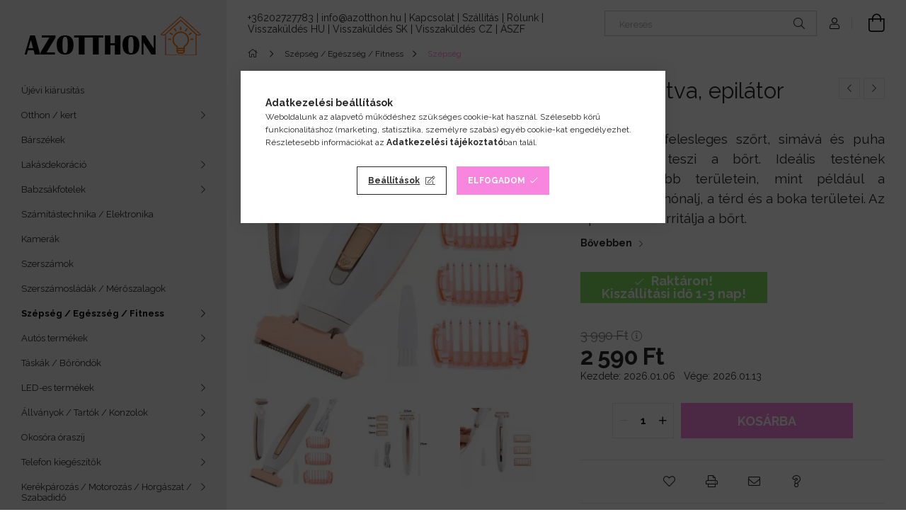

--- FILE ---
content_type: text/html; charset=UTF-8
request_url: https://www.azotthon.hu/Noi-borotva-epilator
body_size: 24403
content:
<!DOCTYPE html>
<html lang="hu">
<head>
    <meta charset="utf-8">
<meta name="description" content="Női borotva, epilátor, Eltávolítja a felesleges szőrt, simává és puha tapintásúvá teszi a bőrt. Ideális testének legérzékenyebb területein, mint például a bikin">
<meta name="robots" content="index, follow">
<meta http-equiv="X-UA-Compatible" content="IE=Edge">
<meta property="og:site_name" content="Azotthon" />
<meta property="og:title" content="Női borotva, epilátor - A lakberendezés szakértője - AzOttho">
<meta property="og:description" content="Női borotva, epilátor, Eltávolítja a felesleges szőrt, simává és puha tapintásúvá teszi a bőrt. Ideális testének legérzékenyebb területein, mint például a bikin">
<meta property="og:type" content="product">
<meta property="og:url" content="https://www.azotthon.hu/Noi-borotva-epilator">
<meta property="og:image" content="https://www.azotthon.hu/img/30034/15619/15619.webp">
<meta name="google-site-verification" content="1WY7b58shXOrPNIlN0APokBwrikkqrgC4qKnJIb7tYE">
<meta name="mobile-web-app-capable" content="yes">
<meta name="apple-mobile-web-app-capable" content="yes">
<meta name="MobileOptimized" content="320">
<meta name="HandheldFriendly" content="true">

<title>Női borotva, epilátor - A lakberendezés szakértője - AzOttho</title>


<script>
var service_type="shop";
var shop_url_main="https://www.azotthon.hu";
var actual_lang="hu";
var money_len="0";
var money_thousend=" ";
var money_dec=",";
var shop_id=30034;
var unas_design_url="https:"+"/"+"/"+"www.azotthon.hu"+"/"+"!common_design"+"/"+"custom"+"/"+"popboysk.unas.hu"+"/";
var unas_design_code='0';
var unas_base_design_code='1900';
var unas_design_ver=4;
var unas_design_subver=5;
var unas_shop_url='https://www.azotthon.hu';
var responsive="yes";
var config_plus=new Array();
config_plus['product_tooltip']=1;
config_plus['cart_redirect']=1;
config_plus['money_type']='Ft';
config_plus['money_type_display']='Ft';
var lang_text=new Array();

var UNAS = UNAS || {};
UNAS.shop={"base_url":'https://www.azotthon.hu',"domain":'www.azotthon.hu',"username":'popboysk.unas.hu',"id":30034,"lang":'hu',"currency_type":'Ft',"currency_code":'HUF',"currency_rate":'1',"currency_length":0,"base_currency_length":0,"canonical_url":'https://www.azotthon.hu/Noi-borotva-epilator'};
UNAS.design={"code":'0',"page":'product_details'};
UNAS.api_auth="b0fa725cb221424740e1bb2f56f058d1";
UNAS.customer={"email":'',"id":0,"group_id":0,"without_registration":0};
UNAS.shop["category_id"]="107025";
UNAS.shop["sku"]="15619";
UNAS.shop["product_id"]="802207040";
UNAS.shop["only_private_customer_can_purchase"] = false;
 

UNAS.text = {
    "button_overlay_close": `Bezár`,
    "popup_window": `Felugró ablak`,
    "list": `lista`,
    "updating_in_progress": `frissítés folyamatban`,
    "updated": `frissítve`,
    "is_opened": `megnyitva`,
    "is_closed": `bezárva`,
    "deleted": `törölve`,
    "consent_granted": `hozzájárulás megadva`,
    "consent_rejected": `hozzájárulás elutasítva`,
    "field_is_incorrect": `mező hibás`,
    "error_title": `Hiba!`,
    "product_variants": `termék változatok`,
    "product_added_to_cart": `A termék a kosárba került`,
    "product_added_to_cart_with_qty_problem": `A termékből csak [qty_added_to_cart] [qty_unit] került kosárba`,
    "product_removed_from_cart": `A termék törölve a kosárból`,
    "reg_title_name": `Név`,
    "reg_title_company_name": `Cégnév`,
    "number_of_items_in_cart": `Kosárban lévő tételek száma`,
    "cart_is_empty": `A kosár üres`,
    "cart_updated": `A kosár frissült`
};



UNAS.text["delete_from_favourites"]= `Törlés a kedvencek közül`;
UNAS.text["add_to_favourites"]= `Kedvencekhez`;






window.lazySizesConfig=window.lazySizesConfig || {};
window.lazySizesConfig.loadMode=1;
window.lazySizesConfig.loadHidden=false;

window.dataLayer = window.dataLayer || [];
function gtag(){dataLayer.push(arguments)};
gtag('js', new Date());
</script>

<script src="https://www.azotthon.hu/!common_packages/jquery/jquery-3.2.1.js?mod_time=1759314983"></script>
<script src="https://www.azotthon.hu/!common_packages/jquery/plugins/migrate/migrate.js?mod_time=1759314984"></script>
<script src="https://www.azotthon.hu/!common_packages/jquery/plugins/autocomplete/autocomplete.js?mod_time=1759314983"></script>
<script src="https://www.azotthon.hu/!common_packages/jquery/plugins/tools/overlay/overlay.js?mod_time=1759314984"></script>
<script src="https://www.azotthon.hu/!common_packages/jquery/plugins/tools/toolbox/toolbox.expose.js?mod_time=1759314984"></script>
<script src="https://www.azotthon.hu/!common_packages/jquery/plugins/lazysizes/lazysizes.min.js?mod_time=1759314984"></script>
<script src="https://www.azotthon.hu/!common_packages/jquery/own/shop_common/exploded/common.js?mod_time=1764831093"></script>
<script src="https://www.azotthon.hu/!common_packages/jquery/own/shop_common/exploded/common_overlay.js?mod_time=1759314983"></script>
<script src="https://www.azotthon.hu/!common_packages/jquery/own/shop_common/exploded/common_shop_popup.js?mod_time=1759314983"></script>
<script src="https://www.azotthon.hu/!common_packages/jquery/own/shop_common/exploded/page_product_details.js?mod_time=1759314983"></script>
<script src="https://www.azotthon.hu/!common_packages/jquery/own/shop_common/exploded/function_favourites.js?mod_time=1759314983"></script>
<script src="https://www.azotthon.hu/!common_packages/jquery/own/shop_common/exploded/function_recommend.js?mod_time=1759314983"></script>
<script src="https://www.azotthon.hu/!common_packages/jquery/own/shop_common/exploded/function_product_print.js?mod_time=1759314983"></script>
<script src="https://www.azotthon.hu/!common_packages/jquery/plugins/hoverintent/hoverintent.js?mod_time=1759314984"></script>
<script src="https://www.azotthon.hu/!common_packages/jquery/own/shop_tooltip/shop_tooltip.js?mod_time=1759314983"></script>
<script src="https://www.azotthon.hu/!common_design/base/001900/main.js?mod_time=1759314986"></script>
<script src="https://www.azotthon.hu/!common_packages/jquery/plugins/perfectscrollbar/perfect-scrollbar-1.4.0/perfect-scrollbar.min.js?mod_time=1759314984"></script>
<script src="https://www.azotthon.hu/!common_packages/jquery/plugins/swiper/swiper-bundle.min.js?mod_time=1759314984"></script>
<script src="https://www.azotthon.hu/!common_packages/jquery/plugins/toastr/toastr.min.js?mod_time=1759314984"></script>
<script src="https://www.azotthon.hu/!common_packages/jquery/plugins/tippy/popper-2.4.4.min.js?mod_time=1759314984"></script>
<script src="https://www.azotthon.hu/!common_packages/jquery/plugins/tippy/tippy-bundle.umd.min.js?mod_time=1759314984"></script>
<script src="https://www.azotthon.hu/!common_packages/jquery/plugins/photoswipe/photoswipe.min.js?mod_time=1759314984"></script>
<script src="https://www.azotthon.hu/!common_packages/jquery/plugins/photoswipe/photoswipe-ui-default.min.js?mod_time=1759314984"></script>

<link href="https://www.azotthon.hu/temp/shop_30034_4d8acd1312d46ba8167c25121c6768f4.css?mod_time=1768003499" rel="stylesheet" type="text/css">

<link href="https://www.azotthon.hu/Noi-borotva-epilator" rel="canonical">
<link id="favicon-16x16" rel="icon" type="image/png" href="https://www.azotthon.hu/shop_ordered/30034/pic/ao-2-16.png" sizes="16x16">
<link id="favicon-32x32" rel="icon" type="image/png" href="https://www.azotthon.hu/shop_ordered/30034/pic/ao-2-32.png" sizes="32x32">
<link id="favicon-96x96" rel="icon" type="image/png" href="https://www.azotthon.hu/shop_ordered/30034/pic/ao-2-96.png" sizes="96x96">
<link id="favicon-192x192" rel="icon" type="image/png" href="https://www.azotthon.hu/shop_ordered/30034/pic/ao-2-192.png" sizes="192x192">
<link href="https://www.azotthon.hu/shop_ordered/30034/design_pic/favicon.ico" rel="shortcut icon">
<script>
        var google_consent=1;
    
        gtag('consent', 'default', {
           'ad_storage': 'granted',
           'ad_user_data': 'granted',
           'ad_personalization': 'granted',
           'analytics_storage': 'granted',
           'functionality_storage': 'granted',
           'personalization_storage': 'granted',
           'security_storage': 'granted'
        });

    
        gtag('consent', 'update', {
           'ad_storage': 'granted',
           'ad_user_data': 'granted',
           'ad_personalization': 'granted',
           'analytics_storage': 'granted',
           'functionality_storage': 'granted',
           'personalization_storage': 'granted',
           'security_storage': 'granted'
        });

        </script>
    <script async src="https://www.googletagmanager.com/gtag/js?id=G-LGCDX277JN"></script>    <script>
    gtag('config', 'G-LGCDX277JN');

        </script>
        <script>
    var google_analytics=1;

                gtag('event', 'view_item', {
              "currency": "HUF",
              "value": '2590',
              "items": [
                  {
                      "item_id": "15619",
                      "item_name": "Női borotva, epilátor",
                      "item_category": "Szépség / Egészség / Fitness/Szépség",
                      "price": '2590'
                  }
              ],
              'non_interaction': true
            });
               </script>
           <script>
        gtag('config', 'AW-11316801993',{'allow_enhanced_conversions':true});
                </script>
            <script>
        var google_ads=1;

                gtag('event','remarketing', {
            'ecomm_pagetype': 'product',
            'ecomm_prodid': ["15619"],
            'ecomm_totalvalue': 2590        });
            </script>
        <!-- Google Tag Manager -->
    <script>(function(w,d,s,l,i){w[l]=w[l]||[];w[l].push({'gtm.start':
            new Date().getTime(),event:'gtm.js'});var f=d.getElementsByTagName(s)[0],
            j=d.createElement(s),dl=l!='dataLayer'?'&l='+l:'';j.async=true;j.src=
            'https://www.googletagmanager.com/gtm.js?id='+i+dl;f.parentNode.insertBefore(j,f);
        })(window,document,'script','dataLayer','GTM-N396CFFK');</script>
    <!-- End Google Tag Manager -->

    
    <script>
    var facebook_pixel=1;
    /* <![CDATA[ */
        !function(f,b,e,v,n,t,s){if(f.fbq)return;n=f.fbq=function(){n.callMethod?
            n.callMethod.apply(n,arguments):n.queue.push(arguments)};if(!f._fbq)f._fbq=n;
            n.push=n;n.loaded=!0;n.version='2.0';n.queue=[];t=b.createElement(e);t.async=!0;
            t.src=v;s=b.getElementsByTagName(e)[0];s.parentNode.insertBefore(t,s)}(window,
                document,'script','//connect.facebook.net/en_US/fbevents.js');

        fbq('init', '1041988234166942');
                fbq('track', 'PageView', {}, {eventID:'PageView.aWHgsmvGYh9T0QlBwdSBnwAAFr4'});
        
        fbq('track', 'ViewContent', {
            content_name: 'Női borotva, epilátor',
            content_category: 'Szépség / Egészség / Fitness > Szépség',
            content_ids: ['15619'],
            contents: [{'id': '15619', 'quantity': '1'}],
            content_type: 'product',
            value: 2590,
            currency: 'HUF'
        }, {eventID:'ViewContent.aWHgsmvGYh9T0QlBwdSBnwAAFr4'});

        
        $(document).ready(function() {
            $(document).on("addToCart", function(event, product_array){
                facebook_event('AddToCart',{
					content_name: product_array.name,
					content_category: product_array.category,
					content_ids: [product_array.sku],
					contents: [{'id': product_array.sku, 'quantity': product_array.qty}],
					content_type: 'product',
					value: product_array.price,
					currency: 'HUF'
				}, {eventID:'AddToCart.' + product_array.event_id});
            });

            $(document).on("addToFavourites", function(event, product_array){
                facebook_event('AddToWishlist', {
                    content_ids: [product_array.sku],
                    content_type: 'product'
                }, {eventID:'AddToFavourites.' + product_array.event_id});
            });
        });

    /* ]]> */
    </script>

<meta name="google-site-verification" content="_6pp_RvJSun8qN0VpadRBYx-yqBWlXJCHq6xFb5MYo8" />
<meta name="google-site-verification" content="aGUk-qkod9ePbyr7A-5UQLN5sb0vXDnIarGf9R7Ynl8" />

    <meta content="width=device-width, initial-scale=1.0" name="viewport" />
	<link rel="preload" href="https://www.azotthon.hu/!common_design/own/fonts/1800/customicons/custom-icons.woff2" as="font" type="font/woff2" crossorigin>
    <link rel="preconnect" href="https://fonts.gstatic.com">
    <link rel="preload" href="https://fonts.googleapis.com/css2?family=Raleway:wght@400;700&display=swap" as="style" />
    <link rel="stylesheet" href="https://fonts.googleapis.com/css2?family=Raleway:wght@400;700&display=swap" media="print" onload="this.media='all'">
    <noscript>
        <link rel="stylesheet" href="https://fonts.googleapis.com/css2?family=Raleway:wght@400;700&display=swap" />
    </noscript>

    
    
    
    
    
    

    
    
    
    



                                       <style>
                .banner_start_big-wrapper .swiper-slide {
                    padding-top: calc(100%);
                }
                 @media (max-width: 991.98px){ .banner_start_big-wrapper .swiper-slide { padding-top: calc(100%);}}                  @media (max-width: 767.98px){ .banner_start_big-wrapper .swiper-slide { padding-top: calc(100%);}}                  @media (max-width: 575.98px){ .banner_start_big-wrapper .swiper-slide { padding-top: calc(100%);}}                 </style>

                                    <link rel="preload" media="(max-width: 364.98px)" imagesrcset="https://www.azotthon.hu/!common_design/custom/popboysk.unas.hu/element/layout_hu_banner_start_big-755_1_xxsmall.webp?time=1766440285 1x, https://www.azotthon.hu/!common_design/custom/popboysk.unas.hu/element/layout_hu_banner_start_big-755_1_xxsmall_retina.webp?time=1766440285 2x" href="https://www.azotthon.hu/!common_design/custom/popboysk.unas.hu/element/layout_hu_banner_start_big-755_1_xxsmall.webp?time=1766440285" as="image">
                                                    <link rel="preload" media="(min-width: 365px) and (max-width: 439.98px)" imagesrcset="https://www.azotthon.hu/!common_design/custom/popboysk.unas.hu/element/layout_hu_banner_start_big-755_1_xsmall.webp?time=1766440285 1x, https://www.azotthon.hu/!common_design/custom/popboysk.unas.hu/element/layout_hu_banner_start_big-755_1_xsmall_retina.webp?time=1766440285 2x" href="https://www.azotthon.hu/!common_design/custom/popboysk.unas.hu/element/layout_hu_banner_start_big-755_1_xsmall.webp?time=1766440285" as="image">
                                                    <link rel="preload" media="(min-width: 440px) and (max-width: 575.98px)" imagesrcset="https://www.azotthon.hu/!common_design/custom/popboysk.unas.hu/element/layout_hu_banner_start_big-755_1_small.webp?time=1766440285 1x, https://www.azotthon.hu/!common_design/custom/popboysk.unas.hu/element/layout_hu_banner_start_big-755_1_small_retina.webp?time=1766440285 2x" href="https://www.azotthon.hu/!common_design/custom/popboysk.unas.hu/element/layout_hu_banner_start_big-755_1_small.webp?time=1766440285" as="image">
                                                    <link rel="preload" media="(min-width: 576px) and (max-width: 767.98px)" imagesrcset="https://www.azotthon.hu/!common_design/custom/popboysk.unas.hu/element/layout_hu_banner_start_big-755_1_medium.webp?time=1766440285 1x, https://www.azotthon.hu/!common_design/custom/popboysk.unas.hu/element/layout_hu_banner_start_big-755_1_medium_retina.webp?time=1766440285 2x" href="https://www.azotthon.hu/!common_design/custom/popboysk.unas.hu/element/layout_hu_banner_start_big-755_1_medium.webp?time=1766440285" as="image">
                                                    <link rel="preload" media="(min-width: 768px) and (max-width: 991.98px)" imagesrcset="https://www.azotthon.hu/!common_design/custom/popboysk.unas.hu/element/layout_hu_banner_start_big-755_1_large.webp?time=1766440285 1x, https://www.azotthon.hu/!common_design/custom/popboysk.unas.hu/element/layout_hu_banner_start_big-755_1_large_retina.webp?time=1766440285 2x" href="https://www.azotthon.hu/!common_design/custom/popboysk.unas.hu/element/layout_hu_banner_start_big-755_1_large.webp?time=1766440285" as="image">
                                                    <link rel="preload" media="(min-width: 992px) and (max-width: 1199.98px)" imagesrcset="https://www.azotthon.hu/!common_design/custom/popboysk.unas.hu/element/layout_hu_banner_start_big-755_1_xlarge.webp?time=1766440285 1x, https://www.azotthon.hu/!common_design/custom/popboysk.unas.hu/element/layout_hu_banner_start_big-755_1_xlarge_retina.webp?time=1766440285 2x" href="https://www.azotthon.hu/!common_design/custom/popboysk.unas.hu/element/layout_hu_banner_start_big-755_1_xlarge.webp?time=1766440285" as="image">
                                            <link rel="preload" media="(min-width: 1200px) and (max-width: 1439.98px)" imagesrcset="https://www.azotthon.hu/!common_design/custom/popboysk.unas.hu/element/layout_hu_banner_start_big-755_1_xxlarge.webp?time=1766440285 1x, https://www.azotthon.hu/!common_design/custom/popboysk.unas.hu/element/layout_hu_banner_start_big-755_1_xxlarge_retina.webp?time=1766440285 2x" href="https://www.azotthon.hu/!common_design/custom/popboysk.unas.hu/element/layout_hu_banner_start_big-755_1_xxlarge.webp?time=1766440285" as="image">
                                                            <link rel="preload" media="(min-width: 1440px)" imagesrcset="https://www.azotthon.hu/!common_design/custom/popboysk.unas.hu/element/layout_hu_banner_start_big-755_1_default.webp?time=1766440285 1x, https://www.azotthon.hu/!common_design/custom/popboysk.unas.hu/element/layout_hu_banner_start_big-755_1_default_retina.webp?time=1766440285 2x" href="https://www.azotthon.hu/!common_design/custom/popboysk.unas.hu/element/layout_hu_banner_start_big-755_1_default.webp?time=1766440285" as="image">
                                                                                        
    
    


                                            <style>
                 .start_item_1-wrapper {padding-top: calc(47.6821192053%);}
                  @media (max-width: 991.98px){ .start_item_1-wrapper { padding-top: calc(47.6821192053%);}}                   @media (max-width: 767.98px){ .start_item_1-wrapper { padding-top: calc(47.6821192053%);}}                   @media (max-width: 575.98px){ .start_item_1-wrapper { padding-top: calc(47.6821192053%);}}                  </style>
                           
    


                                            <style>
                 .start_item_2-wrapper {padding-top: calc(47.6821192053%);}
                  @media (max-width: 991.98px){ .start_item_2-wrapper { padding-top: calc(47.6821192053%);}}                   @media (max-width: 767.98px){ .start_item_2-wrapper { padding-top: calc(47.6821192053%);}}                   @media (max-width: 575.98px){ .start_item_2-wrapper { padding-top: calc(47.6821192053%);}}                  </style>
                           
    
    
    
    
    
</head>






<body class='design_ver4 design_subver1 design_subver2 design_subver3 design_subver4 design_subver5' id="ud_shop_artdet">
    <!-- Google Tag Manager (noscript) -->
    <noscript><iframe src="https://www.googletagmanager.com/ns.html?id=GTM-N396CFFK"
                      height="0" width="0" style="display:none;visibility:hidden"></iframe></noscript>
    <!-- End Google Tag Manager (noscript) -->
        <div id="fb-root"></div>
    <script>
        window.fbAsyncInit = function() {
            FB.init({
                xfbml            : true,
                version          : 'v22.0'
            });
        };
    </script>
    <script async defer crossorigin="anonymous" src="https://connect.facebook.net/hu_HU/sdk.js"></script>
    <div id="image_to_cart" style="display:none; position:absolute; z-index:100000;"></div>
<div class="overlay_common overlay_warning" id="overlay_cart_add"></div>
<script>$(document).ready(function(){ overlay_init("cart_add",{"onBeforeLoad":false}); });</script>
<div id="overlay_login_outer"></div>	
	<script>
	$(document).ready(function(){
	    var login_redir_init="";

		$("#overlay_login_outer").overlay({
			onBeforeLoad: function() {
                var login_redir_temp=login_redir_init;
                if (login_redir_act!="") {
                    login_redir_temp=login_redir_act;
                    login_redir_act="";
                }

									$.ajax({
						type: "GET",
						async: true,
						url: "https://www.azotthon.hu/shop_ajax/ajax_popup_login.php",
						data: {
							shop_id:"30034",
							lang_master:"hu",
                            login_redir:login_redir_temp,
							explicit:"ok",
							get_ajax:"1"
						},
						success: function(data){
							$("#overlay_login_outer").html(data);
							if (unas_design_ver >= 5) $("#overlay_login_outer").modal('show');
							$('#overlay_login1 input[name=shop_pass_login]').keypress(function(e) {
								var code = e.keyCode ? e.keyCode : e.which;
								if(code.toString() == 13) {		
									document.form_login_overlay.submit();		
								}	
							});	
						}
					});
								},
			top: 50,
			mask: {
	color: "#000000",
	loadSpeed: 200,
	maskId: "exposeMaskOverlay",
	opacity: 0.7
},
			closeOnClick: (config_plus['overlay_close_on_click_forced'] === 1),
			onClose: function(event, overlayIndex) {
				$("#login_redir").val("");
			},
			load: false
		});
		
			});
	function overlay_login() {
		$(document).ready(function(){
			$("#overlay_login_outer").overlay().load();
		});
	}
	function overlay_login_remind() {
        if (unas_design_ver >= 5) {
            $("#overlay_remind").overlay().load();
        } else {
            $(document).ready(function () {
                $("#overlay_login_outer").overlay().close();
                setTimeout('$("#overlay_remind").overlay().load();', 250);
            });
        }
	}

    var login_redir_act="";
    function overlay_login_redir(redir) {
        login_redir_act=redir;
        $("#overlay_login_outer").overlay().load();
    }
	</script>  
	<div class="overlay_common overlay_info" id="overlay_remind"></div>
<script>$(document).ready(function(){ overlay_init("remind",[]); });</script>

	<script>
    	function overlay_login_error_remind() {
		$(document).ready(function(){
			load_login=0;
			$("#overlay_error").overlay().close();
			setTimeout('$("#overlay_remind").overlay().load();', 250);	
		});
	}
	</script>  
	<div class="overlay_common overlay_info" id="overlay_newsletter"></div>
<script>$(document).ready(function(){ overlay_init("newsletter",[]); });</script>

<script>
function overlay_newsletter() {
    $(document).ready(function(){
        $("#overlay_newsletter").overlay().load();
    });
}
</script>
<div class="overlay_common overlay_error" id="overlay_script"></div>
<script>$(document).ready(function(){ overlay_init("script",[]); });</script>
    <script>
    $(document).ready(function() {
        $.ajax({
            type: "GET",
            url: "https://www.azotthon.hu/shop_ajax/ajax_stat.php",
            data: {master_shop_id:"30034",get_ajax:"1"}
        });
    });
    </script>
    

<div id="container" class="page_shop_artdet_15619 position-relative d-flex ">
    <div class="col-fix-custom-1 side-dropdown" data-content-for=".side-btn, .filter-btn" data-content-direction="left">
        <section class="main-left">
            <div class="main-left__inner h-100">
                <button class="main-left__close-btn btn-close d-xl-none" data-btn-for=".side-dropdown" type="button"></button>
                <div class="main-left__content d-flex flex-column">
                    <header class="main-left__header">
                        


        <div id="header_logo_img" class="js-element logo d-none d-xl-block mb-5 px-5" data-element-name="header_logo">
                                    <a href="https://www.azotthon.hu/">                <picture>
                    <source srcset="                                    https://www.azotthon.hu/!common_design/custom/popboysk.unas.hu/element/layout_hu_header_logo-260x60_1_default.png?time=1690792402 260w,
                                    https://www.azotthon.hu/!common_design/custom/popboysk.unas.hu/element/layout_hu_header_logo-260x60_1_default_retina.png?time=1690792402 260w                                    "
                            sizes=" 260px"
                    >
                    <img src="https://www.azotthon.hu/!common_design/custom/popboysk.unas.hu/element/layout_hu_header_logo-260x60_1_default.png?time=1690792402"
                         alt="Azotthon"
                    >
                </picture>
                </a>                        </div>
    
                    </header>
                    <div class="box_container main-menus">
                        <div class="box">
                            <div class="box__content main-menus__content js-main-menus-content has-maxheight is-active">
                                    <ul class="cat-menus level-0" data-level="cat-level-0">
                                <li class='cat-menu js-cat-menu-663210' data-id="663210">
            <span class="cat-menu__name" >
                <a class='cat-menu__link' href='https://www.azotthon.hu/Kiarusitas' >                    Újévi kiárusítás                    </a>            </span>
                            </li>
                                <li class='cat-menu has-child js-cat-menu-566358' data-id="566358">
            <span class="cat-menu__name" onclick="catSubLoad('566358','https://www.azotthon.hu/shop_ajax/ajax_box_cat.php?get_ajax=1&type=layout&change_lang=hu&level=1&key=566358&box_var_name=shop_cat&box_var_layout_cache=1&box_var_expand_cache=yes&box_var_layout_level0=0&box_var_layout=1&box_var_ajax=1&box_var_section=content&box_var_highlight=yes&box_var_type=expand&box_var_div=no');">
                                    Otthon / kert                                </span>
                            </li>
                                <li class='cat-menu js-cat-menu-509838' data-id="509838">
            <span class="cat-menu__name" >
                <a class='cat-menu__link' href='https://www.azotthon.hu/barszek' >                    Bárszékek                    </a>            </span>
                            </li>
                                <li class='cat-menu has-child js-cat-menu-333734' data-id="333734">
            <span class="cat-menu__name" onclick="catSubLoad('333734','https://www.azotthon.hu/shop_ajax/ajax_box_cat.php?get_ajax=1&type=layout&change_lang=hu&level=1&key=333734&box_var_name=shop_cat&box_var_layout_cache=1&box_var_expand_cache=yes&box_var_layout_level0=0&box_var_layout=1&box_var_ajax=1&box_var_section=content&box_var_highlight=yes&box_var_type=expand&box_var_div=no');">
                                    Lakásdekoráció                                </span>
                            </li>
                                <li class='cat-menu has-child js-cat-menu-579453' data-id="579453">
            <span class="cat-menu__name" onclick="catSubLoad('579453','https://www.azotthon.hu/shop_ajax/ajax_box_cat.php?get_ajax=1&type=layout&change_lang=hu&level=1&key=579453&box_var_name=shop_cat&box_var_layout_cache=1&box_var_expand_cache=yes&box_var_layout_level0=0&box_var_layout=1&box_var_ajax=1&box_var_section=content&box_var_highlight=yes&box_var_type=expand&box_var_div=no');">
                                    Babzsákfotelek                                </span>
                            </li>
                                <li class='cat-menu js-cat-menu-668616' data-id="668616">
            <span class="cat-menu__name" >
                <a class='cat-menu__link' href='https://www.azotthon.hu/Szamitastechnika-Elektronika' >                    Számítástechnika / Elektronika                    </a>            </span>
                            </li>
                                <li class='cat-menu js-cat-menu-574709' data-id="574709">
            <span class="cat-menu__name" >
                <a class='cat-menu__link' href='https://www.azotthon.hu/kamerak' >                    Kamerák                    </a>            </span>
                            </li>
                                <li class='cat-menu js-cat-menu-642701' data-id="642701">
            <span class="cat-menu__name" >
                <a class='cat-menu__link' href='https://www.azotthon.hu/Szerszamok' >                    Szerszámok                    </a>            </span>
                            </li>
                                <li class='cat-menu js-cat-menu-919909' data-id="919909">
            <span class="cat-menu__name" >
                <a class='cat-menu__link' href='https://www.azotthon.hu/szerszamoslada-meroszalag' >                    Szerszámosládák / Mérőszalagok                    </a>            </span>
                            </li>
                                <li class='cat-menu has-child js-cat-menu-554638' data-id="554638">
            <span class="cat-menu__name" onclick="catSubLoad('554638','https://www.azotthon.hu/shop_ajax/ajax_box_cat.php?get_ajax=1&type=layout&change_lang=hu&level=1&key=554638&box_var_name=shop_cat&box_var_layout_cache=1&box_var_expand_cache=yes&box_var_layout_level0=0&box_var_layout=1&box_var_ajax=1&box_var_section=content&box_var_highlight=yes&box_var_type=expand&box_var_div=no');">
                                    Szépség / Egészség / Fitness                                </span>
                            </li>
                                <li class='cat-menu has-child js-cat-menu-536889' data-id="536889">
            <span class="cat-menu__name" onclick="catSubLoad('536889','https://www.azotthon.hu/shop_ajax/ajax_box_cat.php?get_ajax=1&type=layout&change_lang=hu&level=1&key=536889&box_var_name=shop_cat&box_var_layout_cache=1&box_var_expand_cache=yes&box_var_layout_level0=0&box_var_layout=1&box_var_ajax=1&box_var_section=content&box_var_highlight=yes&box_var_type=expand&box_var_div=no');">
                                    Autós termékek                                </span>
                            </li>
                                <li class='cat-menu js-cat-menu-218140' data-id="218140">
            <span class="cat-menu__name" >
                <a class='cat-menu__link' href='https://www.azotthon.hu/Taskak-Borondok' >                    Táskák / Bőröndök                    </a>            </span>
                            </li>
                                <li class='cat-menu has-child js-cat-menu-455650' data-id="455650">
            <span class="cat-menu__name" onclick="catSubLoad('455650','https://www.azotthon.hu/shop_ajax/ajax_box_cat.php?get_ajax=1&type=layout&change_lang=hu&level=1&key=455650&box_var_name=shop_cat&box_var_layout_cache=1&box_var_expand_cache=yes&box_var_layout_level0=0&box_var_layout=1&box_var_ajax=1&box_var_section=content&box_var_highlight=yes&box_var_type=expand&box_var_div=no');">
                                    LED-es termékek                                </span>
                            </li>
                                <li class='cat-menu has-child js-cat-menu-779129' data-id="779129">
            <span class="cat-menu__name" onclick="catSubLoad('779129','https://www.azotthon.hu/shop_ajax/ajax_box_cat.php?get_ajax=1&type=layout&change_lang=hu&level=1&key=779129&box_var_name=shop_cat&box_var_layout_cache=1&box_var_expand_cache=yes&box_var_layout_level0=0&box_var_layout=1&box_var_ajax=1&box_var_section=content&box_var_highlight=yes&box_var_type=expand&box_var_div=no');">
                                    Állványok / Tartók / Konzolok                                </span>
                            </li>
                                <li class='cat-menu has-child js-cat-menu-286419' data-id="286419">
            <span class="cat-menu__name" onclick="catSubLoad('286419','https://www.azotthon.hu/shop_ajax/ajax_box_cat.php?get_ajax=1&type=layout&change_lang=hu&level=1&key=286419&box_var_name=shop_cat&box_var_layout_cache=1&box_var_expand_cache=yes&box_var_layout_level0=0&box_var_layout=1&box_var_ajax=1&box_var_section=content&box_var_highlight=yes&box_var_type=expand&box_var_div=no');">
                                    Okosóra óraszíj                                </span>
                            </li>
                                <li class='cat-menu has-child js-cat-menu-141480' data-id="141480">
            <span class="cat-menu__name" onclick="catSubLoad('141480','https://www.azotthon.hu/shop_ajax/ajax_box_cat.php?get_ajax=1&type=layout&change_lang=hu&level=1&key=141480&box_var_name=shop_cat&box_var_layout_cache=1&box_var_expand_cache=yes&box_var_layout_level0=0&box_var_layout=1&box_var_ajax=1&box_var_section=content&box_var_highlight=yes&box_var_type=expand&box_var_div=no');">
                                    Telefon kiegészítők                                </span>
                            </li>
                                <li class='cat-menu has-child js-cat-menu-945927' data-id="945927">
            <span class="cat-menu__name" onclick="catSubLoad('945927','https://www.azotthon.hu/shop_ajax/ajax_box_cat.php?get_ajax=1&type=layout&change_lang=hu&level=1&key=945927&box_var_name=shop_cat&box_var_layout_cache=1&box_var_expand_cache=yes&box_var_layout_level0=0&box_var_layout=1&box_var_ajax=1&box_var_section=content&box_var_highlight=yes&box_var_type=expand&box_var_div=no');">
                                    Kerékpározás / Motorozás / Horgászat / Szabadidő                                </span>
                            </li>
                                <li class='cat-menu js-cat-menu-191902' data-id="191902">
            <span class="cat-menu__name" >
                <a class='cat-menu__link' href='https://www.azotthon.hu/Gyermekeknek' >                    Gyermekeknek                    </a>            </span>
                            </li>
                                <li class='cat-menu js-cat-menu-362486' data-id="362486">
            <span class="cat-menu__name" >
                <a class='cat-menu__link' href='https://www.azotthon.hu/Kisallatoknak' >                    Kisállatoknak                    </a>            </span>
                            </li>
            </ul>
    <script>
        function catSubLoad($id,$ajaxUrl){
            let catMenuEl = $('.cat-menu[data-id="'+$id+'"]');

            $.ajax({
                type: 'GET',
                url: $ajaxUrl,
                beforeSend: function(){
                    catMenuEl.addClass('ajax-loading');
                    setTimeout(function (){
                        if (!catMenuEl.hasClass('ajax-loaded')) {
                            catMenuEl.addClass('ajax-loader');
                        }
                    }, 500);
                },
                success:function(data){
                    catMenuEl.append(data);
                    catItemMarking();
                    $(".cat-menu__name:not(.is-processed)").each(CatPicHover);
                    $("> .cat-menu__name", catMenuEl).attr('onclick','catOpen($(this));').trigger('click');
                    catMenuEl.removeClass('ajax-loading ajax-loader').addClass('ajax-loaded');
                }
            });
        }
        function catBack($this) {
            var thisBackBtn = $this;
            var thisCatLevel = thisBackBtn.closest('[data-level]').data('level');
            /** remove opened class from children */
            thisBackBtn.closest('.js-sublist').find('.cat-menu.is-opened').removeClass('is-opened');
            /** remove opened class from parent */
            if (window.matchMedia('(max-width: 992px)').matches) {
                setTimeout(function() {
                    thisBackBtn.closest('.cat-menu.is-opened').removeClass('is-opened');
                }, 400);
            } else {
                thisBackBtn.closest('.cat-menu.is-opened').removeClass('is-opened');
            }
            $('html').removeClass(thisCatLevel +'-is-opened');
        }
        function catOpen($this) {
            var thisCatMenu = $this.parent();
            psInit(thisCatMenu.find('.js-sublist-inner').first());
            var thisMainMenusContent = $('.js-main-menus-content');
            var thisCatMenuList = thisCatMenu.closest('[data-level]');
            var thisCatLevel = thisCatMenuList.data('level');

            if (thisCatLevel === "cat-level-0") {
                /*remove is-opened class form the rest menus (cat+plus)*/
                thisMainMenusContent.find('.is-opened').not(thisCatMenu).removeClass('is-opened');
            } else {
                /*remove is-opened class form the siblings cat menus */
                thisCatMenuList.find('.is-opened').not(thisCatMenu).removeClass('is-opened');
            }

            if (thisCatMenu.hasClass('is-opened')) {
                thisCatMenu.removeClass('is-opened');
                $('html').removeClass(thisCatLevel +'-is-opened');
            } else {
                thisCatMenu.addClass('is-opened');
                $('html').addClass(thisCatLevel +'-is-opened');
            }
        }
        function catsClose() {
            handleCloseDropdowns();
            handleCloseMenus();
        }
        function CatPicHover() {
            var catItem = $(this); /*span.cat-menu__name*/
            var parentCatPic = catItem.closest(".js-sublist").find(".js-parent-img-wrapper").first().find(".js-parent-img");
            var childSublist = catItem.siblings('.js-sublist');
            var parentCatPicSrc = parentCatPic.attr("data-src-orig");
            var parentCatPicSrcSet = parentCatPic.attr("data-srcset-orig");
            if (parentCatPicSrcSet === undefined) parentCatPicSrcSet="";

            var catItems = catItem.closest(".cat-menus");

            catItem.on('mouseenter', function() {
                if (!isTouchDevice) {
                    var currentAltPicSrcSet = $(this).data("retina-img-url");
                    parentCatPic.attr("src", $(this).data("img-url"));
                    if (currentAltPicSrcSet == undefined) currentAltPicSrcSet = "";
                    parentCatPic.attr("srcset", currentAltPicSrcSet);
                }
            });

            catItems.on('mouseleave', function() {
                if (!isTouchDevice) {
                    parentCatPic.attr("src", parentCatPicSrc);
                    parentCatPic.attr("srcset", parentCatPicSrcSet);
                }
            });

            childSublist.on('mouseenter', function() {
                if (!isTouchDevice) {
                    parentCatPic.attr("src", parentCatPicSrc);
                    parentCatPic.attr("srcset", parentCatPicSrcSet);
                }
            });

            catItem.on('click', function() {
                if (!isTouchDevice) {
                    if ($(this).parent().hasClass('has-child')) {
                        parentCatPic.attr("src", parentCatPicSrc);
                        parentCatPic.attr("srcset", parentCatPicSrcSet);
                    }
                }
            });
            catItem.addClass('is-processed');

        }
        $(document).ready(function () {
            var cats = $(".cat-menu__name:not(.is-processed)");
            cats.each(CatPicHover);
        });
    </script>




                                                                <button class="main-menus__btn btn btn-square--sm js-main-menus-btn is-active" type="button"></button>
                                <script>
                                    $('.js-main-menus-btn').on('click', function (){
                                        $(this).toggleClass('is-active');
                                        $('.js-main-menus-content').toggleClass('is-active');
                                        psElements['.main-left__inner'].update();
                                    });
                                </script>
                                                            </div>
                        </div>
                    </div>

                    <div id='box_container_shop_top' class='box_container_1'>
                    <div class="box">
                        <h4 class="box__title">TOP termékek</h4>
                        <div class="box__content js-box-content"><div id='box_top_content' class='box_content box_top_content'><div class='box_content_ajax' data-min-length='5'></div><script>
	$.ajax({
		type: "GET",
		async: true,
		url: "https://www.azotthon.hu/shop_ajax/ajax_box_top.php",
		data: {
			box_id:"",
			unas_page:"0",
			cat_endid:"107025",
			get_ajax:1,
			shop_id:"30034",
			lang_master:"hu"
		},
		success: function(result){
			$("#box_top_content").html(result);
		}
	});
</script>
</div></div>
                    </div>
                    </div>

                    


    <div class="js-element sidebar_contact box_container mt-auto" data-element-name="sidebar_contact">
                <h4 class="element__title box__title">Ügyfélszolgálat:</h4>
                <div class="element__content box__content">
                                <div class="element__html slide-1"><p>e-mail cím:<span> </span><strong><a href="mailto:info@azotthon.hu">info@azotthon.hu</a></strong></p>
<p>telefonszám:<strong>+36 20 272 77 83</strong></p>
<p style="text-align: left;"><strong>(H.-P. 9:00 - 17:00)</strong></p>
<p>kérjen visszahívást:<span> </span><strong><a href="https://www.azotthon.hu/visszahivas1">&gt;&gt;&gt;ITT&lt;&lt;&lt;</a></strong></p>
<p><strong><span style="font-size: 16px;"><img src="https://www.azotthon.hu/shop_ordered/30034/pic/rak01.jpg" width="100%" height="auto" alt="" /></span></strong></p>
<p><strong><span style="font-size: 16px;">Minden termékünk raktáron van, rendelés esetén 1-3 napon belül megkapja.<br /></span></strong><br />Cégadatok:</p>
<p>SC Door s.r.o.</p>
<p>Szlovákia, 943 61 Male Kosihy, Male Kosihy 2</p></div>
                </div>
    </div>


                                        
                    
                    
                </div>
            </div>
        </section>
    </div>
    <div class="col-rest-custom-1">
        <section class="main-right">
            
            <header class="header">
                <div class="header-top position-relative py-3 py-md-4 px-3 px-xl-0">
                    <div class="d-flex flex-wrap flex-md-nowrap align-items-center">
                        <button class="side-btn dropdown--btn btn-text d-xl-none order-1" aria-label="side button" data-btn-for=".side-dropdown" type="button">
                            <span class="side-btn-icon icon--hamburger"></span>
                        </button>

                        


        <div id="header_logo_img" class="js-element logo col-6 col-xs-auto px-3 mr-auto d-xl-none order-2" data-element-name="header_logo">
                                    <a href="https://www.azotthon.hu/">                <picture>
                    <source srcset="                                    https://www.azotthon.hu/!common_design/custom/popboysk.unas.hu/element/layout_hu_header_logo-260x60_1_default.png?time=1690792402 260w,
                                    https://www.azotthon.hu/!common_design/custom/popboysk.unas.hu/element/layout_hu_header_logo-260x60_1_default_retina.png?time=1690792402 260w                                    "
                            sizes=" 260px"
                    >
                    <img src="https://www.azotthon.hu/!common_design/custom/popboysk.unas.hu/element/layout_hu_header_logo-260x60_1_default.png?time=1690792402"
                         alt="Azotthon"
                    >
                </picture>
                </a>                        </div>
    

                        


    <div class="js-element header_text_section_2 d-none d-lg-block pr-3 order-3" data-element-name="header_text_section_2">
        <div class="element__content ">
                            <div class="element__html slide-1"><p><a href="tel:+36202727783">+36202727783</a> | <a href="mailto:info@azotthon.hu">info@azotthon.hu</a> | <a href="https://www.azotthon.hu/shop_contact.php">Kapcsolat</a> | <a href="
https://www.azotthon.hu/shop_contact.php?tab=shipping">Szállítás</a> | <a href="
https://www.azotthon.hu/rolunk">Rólunk</a> | <a href="
https://www.azotthon.hu/visszakuldesi-feltetelek">Visszaküldés HU</a> | <a href="
https://www.azotthon.hu/visszakuldesi-feltetelek-szlovakia">Visszaküldés SK</a> | <a href="
https://www.azotthon.hu/visszakuldesi-feltetelek-csehorszag">Visszaküldés CZ</a> | <a href="
https://www.azotthon.hu/shop_help.php?tab=terms">ÁSZF</a></p></div>
                    </div>
    </div>


                        <div class="search__dropdown col-12 col-md-auto px-0 order-1 mt-3 mt-md-0 ml-md-auto order-5 order-md-4">
                            <div class="search-box position-relative ml-auto browser-is-chrome" id="box_search_content">
    <form name="form_include_search" id="form_include_search" action="https://www.azotthon.hu/shop_search.php" method="get">
        <div class="box-search-group mb-0">
            <input data-stay-visible-breakpoint="768" name="search" id="box_search_input" value="" aria-label="Keresés"
                   pattern=".{3,100}" title="Hosszabb kereső kifejezést írjon be!" placeholder="Keresés" type="text" maxlength="100"
                   class="ac_input form-control js-search-input" autocomplete="off" required            >
            <div class="search-box__search-btn-outer input-group-append" title="Keresés">
                <button class='search-btn' aria-label="Keresés">
                    <span class="search-btn-icon icon--search"></span>
                </button>
                <button type="button" onclick="$('.js-search-smart-autocomplete').addClass('is-hidden');$(this).addClass('is-hidden');" class='search-close-btn d-md-none is-hidden' aria-label="">
                    <span class="search-close-btn-icon icon--close"></span>
                </button>
            </div>
            <div class="search__loading">
                <div class="loading-spinner--small"></div>
            </div>
        </div>
        <div class="search-box__mask"></div>
    </form>
    <div class="ac_results"></div>
</div>
<script>
    $(document).ready(function(){
        $(document).on('smartSearchCreate smartSearchOpen smartSearchHasResult', function(e){
            if (e.type !== 'smartSearchOpen' || (e.type === 'smartSearchOpen' && $('.js-search-smart-autocomplete').children().length > 0)) {
                $('.search-close-btn').removeClass('is-hidden');
            }
        });
        $(document).on('smartSearchClose smartSearchEmptyResult', function(){
            $('.search-close-btn').addClass('is-hidden');
        });
        $(document).on('smartSearchInputLoseFocus', function(){
            if ($('.js-search-smart-autocomplete').length>0) {
                setTimeout(function () {
                    let height = $(window).height() - ($('.js-search-smart-autocomplete').offset().top - $(window).scrollTop()) - 20;
                    $('.search-smart-autocomplete').css('max-height', height + 'px');
                }, 300);
            }
        });
    });
</script>


                        </div>

                        <ul class="header-buttons-list order-4 order-md-5 ml-auto ml-md-0">
                                                        <li class="lang-and-cur">
                                <button class="lang-and-cur__btn dropdown--btn" aria-label="language/currency button" data-btn-for=".lang-and-cur__dropdown" type="button">
                                    <span class="lang-and-cur__btn-icon icon--globe"></span>
                                </button>
                                <div class="lang-and-cur__dropdown dropdown--content dropdown--content-r" data-content-for=".lang-and-cur__btn">
                                    <button class="lang-and-cur__btn-close btn-close" data-close-btn-for=".lang-and-cur__btn, .lang-and-cur__dropdown"></button>
                                    <ul class="lang-box" id="box_lang_content">
        <li>
        <a id="box_lang_hu" aria-label="Magyar" aria-data="hu" href="#" data-uri="/Noi-borotva-epilator" onclick="location.href='https://www.azotthon.hu'+$(this).data('uri')" class="is-selected" title="Magyar" rel="nofollow">
            <img width="30" height="22" class="box_lang_flag_select" src="https://www.azotthon.hu/!common_design/own/image/icon/flag/30x22/hu.gif" alt="Magyar" title="Magyar">
        </a>
    </li>
        <li>
        <a id="box_lang_sk" aria-label="Slovenčina" aria-data="sk" href="#" data-uri="/sk/Noi-borotva-epilator" onclick="location.href='https://www.azotthon.hu'+$(this).data('uri')" class="" title="Slovenčina" rel="nofollow">
            <img width="30" height="22" class="box_lang_flag" src="https://www.azotthon.hu/!common_design/own/image/icon/flag/30x22/sk.gif" alt="Slovenčina" title="Slovenčina">
        </a>
    </li>
        <li>
        <a id="box_lang_cz" aria-label="Čeština" aria-data="cz" href="#" data-uri="/cz/Noi-borotva-epilator" onclick="location.href='https://www.azotthon.hu'+$(this).data('uri')" class="" title="Čeština" rel="nofollow">
            <img width="30" height="22" class="box_lang_flag" src="https://www.azotthon.hu/!common_design/own/image/icon/flag/30x22/cz.gif" alt="Čeština" title="Čeština">
        </a>
    </li>
    </ul>


                                    <div class="currency-box">
<form action="https://www.azotthon.hu/shop_moneychange.php" name="form_moneychange" method="post"><input name="file_back" type="hidden" value="/Noi-borotva-epilator">
    <ul class="currencies">
        <li class="currency custom-control custom-radio no-input">
            <input class="custom-control-input currency__radio" id="-1" type="radio" name="session_money_select" value="-1"  checked>
            <label class="custom-control-label currency__label" for="-1">Ft (HUF)</label>
        </li>
                    <li class="currency custom-control custom-radio no-input">
                <input class="custom-control-input currency__radio" id="0" onclick="document.form_moneychange.submit();" type="radio" name="session_money_select" value="0" >
                <label class="custom-control-label currency__label" for="0">EUR - €</label>
            </li>
                    <li class="currency custom-control custom-radio no-input">
                <input class="custom-control-input currency__radio" id="1" onclick="document.form_moneychange.submit();" type="radio" name="session_money_select" value="1" >
                <label class="custom-control-label currency__label" for="1">CZK - Kč</label>
            </li>
            </ul>
    </form>
</div>


                                </div>
                            </li>
                                                        <li>    <div class="profile">
        <button type="button" class="profile__btn js-profile-btn dropdown--btn" id="profile__btn" data-orders="https://www.azotthon.hu/shop_order_track.php" aria-label="Profil" data-btn-for=".profile__dropdown">
            <span class="profile__btn-icon icon--head"></span>
        </button>

        <div class="profile__dropdown dropdown--content dropdown--content-r d-xl-block" data-content-for=".profile__btn">
            <div role="button" class="profile__btn-close btn-close" aria-label="Bezár" data-close-btn-for=".profile__btn, .profile__dropdown"></div>
                            <h4 class="profile__header mb-4">Belépés</h4>
                <div class='login-box__loggedout-container'>
                    <form name="form_login" action="https://www.azotthon.hu/shop_logincheck.php" method="post"><input name="file_back" type="hidden" value="/Noi-borotva-epilator"><input type="hidden" name="login_redir" value="" id="login_redir">
                        <div class="login-box__form-inner">
                            <div class="form-group login-box__input-field form-label-group">
                                <input name="shop_user_login" id="shop_user_login" aria-label="Email" placeholder='Email' type="text" maxlength="100" class="form-control" spellcheck="false" autocomplete="email" autocapitalize="off">
                                <label for="shop_user_login">Email</label>
                            </div>
                            <div class="form-group login-box__input-field form-label-group">
                                <input name="shop_pass_login" id="shop_pass_login" aria-label="Jelszó" placeholder="Jelszó" type="password" maxlength="100" class="form-control" spellcheck="false" autocomplete="current-password" autocapitalize="off">
                                <label for="shop_pass_login">Jelszó</label>
                            </div>
                            <button type="submit" class="btn btn-primary btn-block">Belép</button>
                        </div>
                        <div class="btn-wrap">
                            <button type="button" class="login-box__remind-btn btn btn-link px-0 py-1 text-primary" onclick="overlay_login_remind()">Elfelejtettem a jelszavamat</button>
                        </div>
                    </form>

                    <div class="line-separator"></div>

                    <div class="login-box__other-buttons">
                        <div class="btn-wrap">
                            <a class="login-box__reg-btn btn btn-link py-2 px-0" href="https://www.azotthon.hu/shop_reg.php?no_reg=0">Regisztráció</a>
                        </div>
                                                                            <div class="google-login-wrap position-relative">
                                <div class="google-login-btn btn btn-link text-left py-2 px-0 position-absolute w-100">Google</div>
                                <iframe class="google_login btn btn-link btn-block mr-2 position-absolute" scrolling="no" src="https://cluster4.unas.hu/shop_google_login.php?url=https%3A%2F%2Fwww.azotthon.hu&text=Bel%C3%A9p%C3%A9s+Google+fi%C3%B3kkal&type=&align=center&design=%2Fcustom%2Fpopboysk.unas.hu%2F" title="Google"></iframe>
                            </div>
                                            </div>
                </div>
                    </div>
    </div>
</li>
                            <li>
                                <div class="cart-box__container">
                                    <button class="cart-box__btn dropdown--btn" aria-label="cart button" type="button" data-btn-for=".cart-box__dropdown">
                                        <span class="cart-box__btn-icon icon--cart">
                                                <div id='box_cart_content' class='cart-box'>            </div>
                                        </span>
                                    </button>
                                                                        <div class="cart-box__dropdown dropdown--content dropdown--content-r js-cart-box-dropdown" data-content-for=".cart-box__btn">
                                        <div class="cart-box__btn-close btn-close d-none" data-close-btn-for=".cart-box__btn, .cart-box__dropdown"></div>
                                        <div id="box_cart_content2" class="h-100">
                                            <div class="loading-spinner-wrapper text-center">
                                                <div class="loading-spinner--small" style="width:30px;height:30px;vertical-align:middle;"></div>
                                            </div>
                                            <script>
                                                $(document).ready(function(){
                                                    $('.cart-box__btn').click(function(){
                                                        let $this_btn = $(this);
                                                        const $box_cart_2 = $("#box_cart_content2");
                                                        const $box_cart_close_btn = $box_cart_2.closest('.js-cart-box-dropdown').find('.cart-box__btn-close');

                                                        if (!$this_btn.hasClass('ajax-loading') && !$this_btn.hasClass('is-loaded')) {
                                                            $.ajax({
                                                                type: "GET",
                                                                async: true,
                                                                url: "https://www.azotthon.hu/shop_ajax/ajax_box_cart.php?get_ajax=1&lang_master=hu&cart_num=2",
                                                                beforeSend:function(){
                                                                    $this_btn.addClass('ajax-loading');
                                                                    $box_cart_2.addClass('ajax-loading');
                                                                },
                                                                success: function (data) {
                                                                    $box_cart_2.html(data).removeClass('ajax-loading').addClass("is-loaded");
                                                                    $box_cart_close_btn.removeClass('d-none');
                                                                    $this_btn.removeClass('ajax-loading').addClass("is-loaded");
                                                                }
                                                            });
                                                        }
                                                    });
                                                });
                                            </script>
                                            
                                        </div>
                                        <div class="loading-spinner"></div>
                                    </div>
                                                                    </div>
                            </li>
                        </ul>
                    </div>
                </div>
            </header>

                        <main class="main px-4 px-xl-0 py-4 pt-xl-0">
                                <div class="main__title">
                    
                </div>
                <div class="main__content">
                    <div class="page_content_outer">














<div id='page_artdet_content' class='artdet artdet--type-1'>
    <div class="artdet__breadcrumb-prev-next mb-3 mb-md-4">
        <div class="row gutters-10 align-items-center">
            <div class="col">
                <div id='breadcrumb'>
                <nav class="breadcrumb__inner font-s cat-level-2">
            <span class="breadcrumb__item breadcrumb__home is-clickable" data-id="0">
                <a href="https://www.azotthon.hu/sct/0/" class="breadcrumb-link breadcrumb-home-link" aria-label="Főkategória" title="Főkategória">
                    <span class='breadcrumb__text'>Főkategória</span>
                </a>
            </span>
                            <span class="breadcrumb__item visible-on-product-list" data-id="554638">
                                            <a href="https://www.azotthon.hu/Szepseg-Egeszseg-Fitness" class="breadcrumb-link">
                            <span class="breadcrumb__text">Szépség / Egészség / Fitness</span>
                        </a>
                    
                    <script>
                        $("document").ready(function(){
                            $(".js-cat-menu-554638").addClass("is-selected");
                        });
                    </script>
                </span>
                            <span class="breadcrumb__item" data-id="107025">
                                            <a href="https://www.azotthon.hu/Szepseg" class="breadcrumb-link">
                            <span class="breadcrumb__text">Szépség</span>
                        </a>
                    
                    <script>
                        $("document").ready(function(){
                            $(".js-cat-menu-107025").addClass("is-selected");
                        });
                    </script>
                </span>
                    </nav>
    </div>
            </div>
                            <div class="col-auto d-xl-none">
                    <div class="artdet__pagination d-flex">
                        <div class="artdet__pagination-btn artdet__pagination-prev">
                            <button type="button" onclick="product_det_prevnext('https://www.azotthon.hu/Noi-borotva-epilator','?cat=107025&sku=15619&action=prev_js')" class="btn btn-square--sm border icon--arrow-left" aria-label="Előző termék"></button>
                        </div>
                        <div class="artdet__pagination-btn artdet__pagination-next ml-2">
                            <button type="button" onclick="product_det_prevnext('https://www.azotthon.hu/Noi-borotva-epilator','?cat=107025&sku=15619&action=next_js')" class="btn btn-square--sm border icon--arrow-right" aria-label="Következő termék"></button>
                        </div>
                    </div>
                </div>
                    </div>
    </div>

    <script>
<!--
var lang_text_warning=`Figyelem!`
var lang_text_required_fields_missing=`Kérjük töltse ki a kötelező mezők mindegyikét!`
function formsubmit_artdet() {
   cart_add("15619","",null,1)
}
$(document).ready(function(){
	select_base_price("15619",1);
	
	
});
// -->
</script>

    <div class='artdet__inner pt-xl-3'>
        <form name="form_temp_artdet">

        <div class="artdet__pic-data-wrap mb-3 mb-lg-5 js-product">
            <div class="row gutters-10 gutters-xl-20 gutters-xxxl-40 main-block">
                <div class='artdet__img-outer col-lg-6 col-xxl-4'>
                    <div class="artdet__name-mobile mb-4 d-lg-none">
                        <h1 class='artdet__name line-clamp--3-12'>Női borotva, epilátor
</h1>

                                            </div>
                    <div class='artdet__img-inner'>
                        		                        <div class="swiper-container js-alts" id="swiper-container--images">
                            		                                                        <div class="swiper-wrapper artdet__alts">
                                                                <div class="swiper-slide js-init-ps">
                                    <div class="artdet__img-wrap-outer">
                                        <picture class="artdet__img-wrap product-img-wrapper">
                                            <img class="artdet__img-main product-img" width="456" height="456"
                                                 src="https://www.azotthon.hu/img/30034/15619/456x456,r/15619.webp?time=1723097617" srcset="https://www.azotthon.hu/img/30034/15619/912x912,r/15619.webp?time=1723097617 2x"                                                 alt="Női borotva, epilátor" title="Női borotva, epilátor" id="main_image" fetchpriority="high"
                                            >
                                        </picture>
                                    </div>
                                </div>

                                                                                                        <div class="swiper-slide js-init-ps">
                                        <div class="artdet__img-wrap-outer">
                                            <picture class="artdet__img-wrap product-img-wrapper">
                                                <img class="artdet__img-alt swiper-lazy product-img" width="456" height="456" src="https://www.azotthon.hu/main_pic/space.gif" data-src="https://www.azotthon.hu/img/30034/15619_altpic_1/456x456,r/15619.webp?time=1723097617"  data-srcset="https://www.azotthon.hu/img/30034/15619_altpic_1/912x912,r/15619.webp?time=1723097617 2x" alt="Női borotva, epilátor" title="Női borotva, epilátor">
                                                <div class="swiper-lazy-preloader"></div>
                                            </picture>
                                        </div>
                                    </div>
                                                                        <div class="swiper-slide js-init-ps">
                                        <div class="artdet__img-wrap-outer">
                                            <picture class="artdet__img-wrap product-img-wrapper">
                                                <img class="artdet__img-alt swiper-lazy product-img" width="456" height="456" src="https://www.azotthon.hu/main_pic/space.gif" data-src="https://www.azotthon.hu/img/30034/15619_altpic_2/456x456,r/15619.webp?time=1723097617"  data-srcset="https://www.azotthon.hu/img/30034/15619_altpic_2/912x912,r/15619.webp?time=1723097617 2x" alt="Női borotva, epilátor" title="Női borotva, epilátor">
                                                <div class="swiper-lazy-preloader"></div>
                                            </picture>
                                        </div>
                                    </div>
                                                                        <div class="swiper-slide js-init-ps">
                                        <div class="artdet__img-wrap-outer">
                                            <picture class="artdet__img-wrap product-img-wrapper">
                                                <img class="artdet__img-alt swiper-lazy product-img" width="456" height="456" src="https://www.azotthon.hu/main_pic/space.gif" data-src="https://www.azotthon.hu/img/30034/15619_altpic_3/456x456,r/15619.webp?time=1723097617"  data-srcset="https://www.azotthon.hu/img/30034/15619_altpic_3/912x912,r/15619.webp?time=1723097617 2x" alt="Női borotva, epilátor" title="Női borotva, epilátor">
                                                <div class="swiper-lazy-preloader"></div>
                                            </picture>
                                        </div>
                                    </div>
                                                                        <div class="swiper-slide js-init-ps">
                                        <div class="artdet__img-wrap-outer">
                                            <picture class="artdet__img-wrap product-img-wrapper">
                                                <img class="artdet__img-alt swiper-lazy product-img" width="456" height="456" src="https://www.azotthon.hu/main_pic/space.gif" data-src="https://www.azotthon.hu/img/30034/15619_altpic_4/456x456,r/15619.webp?time=1723097617"  data-srcset="https://www.azotthon.hu/img/30034/15619_altpic_4/912x912,r/15619.webp?time=1723097617 2x" alt="Női borotva, epilátor" title="Női borotva, epilátor">
                                                <div class="swiper-lazy-preloader"></div>
                                            </picture>
                                        </div>
                                    </div>
                                                                        <div class="swiper-slide js-init-ps">
                                        <div class="artdet__img-wrap-outer">
                                            <picture class="artdet__img-wrap product-img-wrapper">
                                                <img class="artdet__img-alt swiper-lazy product-img" width="456" height="456" src="https://www.azotthon.hu/main_pic/space.gif" data-src="https://www.azotthon.hu/img/30034/15619_altpic_5/456x456,r/15619.webp?time=1723097617"  data-srcset="https://www.azotthon.hu/img/30034/15619_altpic_5/912x912,r/15619.webp?time=1723097617 2x" alt="Női borotva, epilátor" title="Női borotva, epilátor">
                                                <div class="swiper-lazy-preloader"></div>
                                            </picture>
                                        </div>
                                    </div>
                                                                                                </div>
                        </div>
                        		                                                <div class="swiper-container js-thumbs" id="swiper-container--thumbs" style="width: 100%;">
                                <div class="swiper-wrapper">
                                    <div class="swiper-slide">
                                        <div class="artdet__img-wrap--thumb-outer">
                                            <div class="artdet__img-wrap--thumb product-img-wrapper">
                                                <img class="artdet__img-main--thumb lazyload product-img" width="138" height="138" src="https://www.azotthon.hu/main_pic/space.gif" data-src="https://www.azotthon.hu/img/30034/15619/138x138,r/15619.webp?time=1723097617" data-srcset="https://www.azotthon.hu/img/30034/15619/276x276,r/15619.webp?time=1723097617 2x" alt="Női borotva, epilátor" title="Női borotva, epilátor">
                                            </div>
                                        </div>
                                    </div>
                                                                        <div class="swiper-slide">
                                        <div class="artdet__img-wrap--thumb-outer">
                                            <div class="artdet__img-wrap--thumb product-img-wrapper">
                                                <img class="artdet__img--thumb lazyload product-img" width="138" height="138" src="https://www.azotthon.hu/main_pic/space.gif" data-src="https://www.azotthon.hu/img/30034/15619_altpic_1/138x138,r/15619.webp?time=1723097617" data-srcset="https://www.azotthon.hu/img/30034/15619_altpic_1/276x276,r/15619.webp?time=1723097617 2x" alt="Női borotva, epilátor" title="Női borotva, epilátor">
                                            </div>
                                        </div>
                                    </div>
                                                                        <div class="swiper-slide">
                                        <div class="artdet__img-wrap--thumb-outer">
                                            <div class="artdet__img-wrap--thumb product-img-wrapper">
                                                <img class="artdet__img--thumb lazyload product-img" width="138" height="138" src="https://www.azotthon.hu/main_pic/space.gif" data-src="https://www.azotthon.hu/img/30034/15619_altpic_2/138x138,r/15619.webp?time=1723097617" data-srcset="https://www.azotthon.hu/img/30034/15619_altpic_2/276x276,r/15619.webp?time=1723097617 2x" alt="Női borotva, epilátor" title="Női borotva, epilátor">
                                            </div>
                                        </div>
                                    </div>
                                                                        <div class="swiper-slide">
                                        <div class="artdet__img-wrap--thumb-outer">
                                            <div class="artdet__img-wrap--thumb product-img-wrapper">
                                                <img class="artdet__img--thumb lazyload product-img" width="138" height="138" src="https://www.azotthon.hu/main_pic/space.gif" data-src="https://www.azotthon.hu/img/30034/15619_altpic_3/138x138,r/15619.webp?time=1723097617" data-srcset="https://www.azotthon.hu/img/30034/15619_altpic_3/276x276,r/15619.webp?time=1723097617 2x" alt="Női borotva, epilátor" title="Női borotva, epilátor">
                                            </div>
                                        </div>
                                    </div>
                                                                        <div class="swiper-slide">
                                        <div class="artdet__img-wrap--thumb-outer">
                                            <div class="artdet__img-wrap--thumb product-img-wrapper">
                                                <img class="artdet__img--thumb lazyload product-img" width="138" height="138" src="https://www.azotthon.hu/main_pic/space.gif" data-src="https://www.azotthon.hu/img/30034/15619_altpic_4/138x138,r/15619.webp?time=1723097617" data-srcset="https://www.azotthon.hu/img/30034/15619_altpic_4/276x276,r/15619.webp?time=1723097617 2x" alt="Női borotva, epilátor" title="Női borotva, epilátor">
                                            </div>
                                        </div>
                                    </div>
                                                                        <div class="swiper-slide">
                                        <div class="artdet__img-wrap--thumb-outer">
                                            <div class="artdet__img-wrap--thumb product-img-wrapper">
                                                <img class="artdet__img--thumb lazyload product-img" width="138" height="138" src="https://www.azotthon.hu/main_pic/space.gif" data-src="https://www.azotthon.hu/img/30034/15619_altpic_5/138x138,r/15619.webp?time=1723097617" data-srcset="https://www.azotthon.hu/img/30034/15619_altpic_5/276x276,r/15619.webp?time=1723097617 2x" alt="Női borotva, epilátor" title="Női borotva, epilátor">
                                            </div>
                                        </div>
                                    </div>
                                                                    </div>
                                <div class="swiper-pagination"></div>
                            </div>
                        
                        <script>
                            $(document).ready(function() {
                                                                var thumbs = new Swiper('.js-thumbs', {
                                    spaceBetween: 20,
                                    slidesPerView: 3,
                                    slidesPerGroup: 3,
                                    slideToClickedSlide: true,
                                    roundLengths: true,
                                    loop: false,
                                    loopedSlides: 3,
                                    watchOverflow: true,
                                    breakpoints: {
                                        440:{
                                            slidesPerView: 4
                                        },
                                        992:{
                                            slidesPerView: 3,
                                            slidesPerColumn: 4,
                                            slidesPerColumnFill: "row"
                                        }
                                    },
                                    pagination: {
                                        el: '.swiper-pagination',
                                        type: 'bullets',
                                        clickable: true
                                    }
                                });
                                
                                var images = new Swiper('.js-alts', {
                                    lazy: {
                                        loadPrevNext: false,
                                        loadOnTransitionStart: true
                                    },
                                    effect: 'fade',
                                    grabCursor: true,
                                    spaceBetween: 20
                                    ,
                                    thumbs: {
                                        swiper: thumbs
                                    }                                });

                                                                initPhotoSwipeFromDOM(images);
                                                            });
                        </script>

                                                <div class="photoSwipeDatas invisible">
                            <a aria-hidden="true" tabindex="-1" href="https://www.azotthon.hu/img/30034/15619/15619.webp?time=1723097617" data-size="1000x1000"></a>
                                                                                                                                    <a aria-hidden="true" tabindex="-1" href="https://www.azotthon.hu/img/30034/15619_altpic_1/15619.webp?time=1723097617" data-size="1000x750"></a>
                                                                                                                                            <a aria-hidden="true" tabindex="-1" href="https://www.azotthon.hu/img/30034/15619_altpic_2/15619.webp?time=1723097617" data-size="1000x750"></a>
                                                                                                                                            <a aria-hidden="true" tabindex="-1" href="https://www.azotthon.hu/img/30034/15619_altpic_3/15619.webp?time=1723097617" data-size="1000x750"></a>
                                                                                                                                            <a aria-hidden="true" tabindex="-1" href="https://www.azotthon.hu/img/30034/15619_altpic_4/15619.webp?time=1723097617" data-size="1000x750"></a>
                                                                                                                                            <a aria-hidden="true" tabindex="-1" href="https://www.azotthon.hu/img/30034/15619_altpic_5/15619.webp?time=1723097617" data-size="1000x750"></a>
                                                                                                                        </div>
                        
                        <div class="artdet__badges d-flex">
                                                            <div class="artdet__sale badge badge--sale">
                                    -<span class="js-sale-percent-15619">35</span>%
                                </div>
                                                                                </div>
                    </div>
                </div>
                <div class="artdet__data-right col-lg-6 col-xxl-8">
                    <div class="row gutters-xxxl-40">
                        <div class="artdet__data-left col-xxl-6">
                            <div class="artdet__name-rating d-none d-lg-block">
                                <div class="row gutters-5">
                                    <div class="col">
                                        <div class="artdet__name line-clamp--3-12 h1">Női borotva, epilátor
</div>
                                    </div>

                                                                        <div class="col-auto d-none d-xl-block d-xxl-none">
                                        <div class="artdet__pagination d-flex">
                                            <div class="artdet__pagination-btn artdet__pagination-prev">
                                                <button type="button" onclick="product_det_prevnext('https://www.azotthon.hu/Noi-borotva-epilator','?cat=107025&sku=15619&action=prev_js')" class="btn btn-square--sm border icon--arrow-left" aria-label="Előző termék"></button>
                                            </div>
                                            <div class="artdet__pagination-btn artdet__pagination-next ml-2">
                                                <button type="button" onclick="product_det_prevnext('https://www.azotthon.hu/Noi-borotva-epilator','?cat=107025&sku=15619&action=next_js')" class="btn btn-square--sm border icon--arrow-right" aria-label="Következő termék"></button>
                                            </div>
                                        </div>
                                    </div>
                                                                    </div>

                                                            </div>

                                                        <div id="artdet__short-descrition" class="artdet__short-descripton artdet-block border-block">
                                <div class="artdet__short-descripton-content text-justify font-s font-sm-m"><p><span style="font-size: 14pt;">Eltávolítja a felesleges szőrt, simává és puha tapintásúvá teszi a bőrt. Ideális testének legérzékenyebb területein, mint például a bikinivonal, a hónalj, a térd és a boka területei. Az epilátor nem irritálja a bőrt.</span></p></div>
                                                                    <a class="scroll-to icon--a-arrow-right" data-scroll="#artdet__long-description" href="#">Bővebben</a>
                                                            </div>
                            
                            
                            
                                                    </div>
                        <div class='artdet__data-right2 col-xxl-6'>
                                                        <div class="artdet__badges2 mb-5">
                                <div class="row gutters-5">
                                    <div class="col">
                                                                                <div class="artdet__stock badge badge--stock on-stock">
                                            <div class="artdet__stock-text product-stock-text"
                                                >

                                                <div class="artdet__stock-title product-stock-title icon--b-check">
                                                                                                                                                                        <font size="4"> Raktáron!<br />
Kiszállítási idő 1-3 nap!</font>
                                                        
                                                                                                                                                            </div>
                                            </div>
                                        </div>
                                        
                                                                            </div>

                                                                        <div class="col-auto">
                                        <div class="artdet__pagination d-none d-xxl-flex">
                                            <div class="artdet__pagination-btn artdet__pagination-prev">
                                                <button type="button" onclick="product_det_prevnext('https://www.azotthon.hu/Noi-borotva-epilator','?cat=107025&sku=15619&action=prev_js')" class="btn btn-square--sm border icon--arrow-left" aria-label="Előző termék"></button>
                                            </div>
                                            <div class="artdet__pagination-btn artdet__pagination-next ml-2">
                                                <button type="button" onclick="product_det_prevnext('https://www.azotthon.hu/Noi-borotva-epilator','?cat=107025&sku=15619&action=next_js')" class="btn btn-square--sm border icon--arrow-right" aria-label="Következő termék"></button>
                                            </div>
                                        </div>
                                    </div>
                                                                    </div>
                            </div>
                            
                                                        <div class="artdet__price-datas mb-3">
                                
                                <div class="artdet__prices">
                                    <div class="artdet__price-base-and-sale with-rrp row gutters-5 align-items-baseline has-sale-price">
                                                                                    <div class="artdet__price-base product-price--base">
                                                 <span class="artdet__price-base-value text-line-through"><span id='price_net_brutto_15619' class='price_net_brutto_15619'>3 990</span> Ft</span>&nbsp;<span class="icon--info" data-tippy="Az áthúzott ár a beszállító által javasolt kiskereskedelmi ár!"></span>                                            </div>
                                                                                                                        <div class="artdet__price-discount product-price--sale">
                                             
                                            <span id='price_akcio_brutto_15619' class='price_akcio_brutto_15619'>2 590</span> Ft
                                        </div>
                                                                            </div>
                                                                    </div>

                                                                <div class="artdet__price-discount-period line-height-12">
                                    <span class="artdet__price-discount-period-start">Kezdete: 2026.01.06</span>&nbsp;&nbsp;
                                    <span class="artdet__price-discount-period-end">
                                                                                    Vége: 2026.01.13
                                                                            </span>
                                </div>
                                
                                                            </div>
                            
                            
                            
                            
                            
                            
                            
                                                                                                <div id='artdet__cart' class='artdet__cart d-flex align-items-center justify-content-center my-5'>
                                        <div class="artdet__cart-btn-input-wrap d-flex justify-content-center align-items-center h-100 mr-3 border page_qty_input_outer">
                                            <button type='button' class='qtyminus_common qty_disable' aria-label="quantity minus"></button>
                                            <input name="db" id="db_15619" type="number" value="1" class="artdet__cart-input page_qty_input" data-min="1" data-max="999999" data-step="1" step="1" aria-label="quantity input">
                                            <button type='button' class='qtyplus_common' aria-label="quantity plus"></button>
                                        </div>
                                        <div class='artdet__cart-btn-wrap h-100 flex-grow-1 usn'>
                                            <button class="artdet__cart-btn btn btn-primary btn-block js-main-product-cart-btn" type="button" onclick="cart_add('15619','',null,1);"   data-cartadd="cart_add('15619','',null,1);">Kosárba</button>
                                        </div>
                                    </div>
                                                            
                            
                            
                                                        <div id="artdet__functions" class="artdet__function d-flex justify-content-center border-top p-4">
                                                                <div class='product__func-btn favourites-btn page_artdet_func_favourites_15619 page_artdet_func_favourites_outer_15619' onclick='add_to_favourites("","15619","page_artdet_func_favourites","page_artdet_func_favourites_outer","802207040");' id='page_artdet_func_favourites' role="button" aria-label="Kedvencekhez" data-tippy="Kedvencekhez">
                                    <div class="product__func-icon favourites__icon icon--favo"></div>
                                </div>
                                                                                                                                <div class="product__func-btn artdet-func-print d-none d-lg-block" onclick='javascript:popup_print_dialog(2,1,"15619");' id='page_artdet_func_print' role="button" aria-label="Nyomtat" data-tippy="Nyomtat">
                                    <div class="product__func-icon icon--print"></div>
                                </div>
                                                                                                <div class="product__func-btn artdet-func-recommend" onclick='recommend_dialog("15619");' id='page_artdet_func_recommend' role="button" aria-label="Ajánlom" data-tippy="Ajánlom">
                                    <div class="product__func-icon icon--mail"></div>
                                </div>
                                                                                                <div class="product__func-btn artdet-func-question" onclick='popup_question_dialog("15619");' id='page_artdet_func_question' role="button" aria-label="Kérdés a termékről" data-tippy="Kérdés a termékről">
                                    <div class="product__func-icon icon--question"></div>
                                </div>
                                                            </div>
                            
                            
                                                        <div class="artdet__social font-s d-flex align-items-center justify-content-center p-4 border-top">
                                                                                                <button class="product__func-icon product__func-btn artdet__social-icon-facebook" type="button" aria-label="facebook" data-tippy="facebook" onclick='window.open("https://www.facebook.com/sharer.php?u=https%3A%2F%2Fwww.azotthon.hu%2FNoi-borotva-epilator")'></button>
                                                                <button class="product__func-icon product__func-btn artdet__social-icon-pinterest" type="button" aria-label="pinterest" data-tippy="pinterest" onclick='window.open("http://www.pinterest.com/pin/create/button/?url=https%3A%2F%2Fwww.azotthon.hu%2FNoi-borotva-epilator&media=https%3A%2F%2Fwww.azotthon.hu%2Fimg%2F30034%2F15619%2F15619.webp&description=N%C5%91i+borotva%2C+epil%C3%A1tor")'></button>
                                                                                                                                <div class="product__func-icon product__func-btn artdet__social-icon-fb-like d-flex"><div class="fb-like" data-href="https://www.azotthon.hu/Noi-borotva-epilator" data-width="95" data-layout="button_count" data-action="like" data-size="small" data-share="false" data-lazy="true"></div><style type="text/css">.fb-like.fb_iframe_widget > span { height: 21px !important; }</style></div>
                                                            </div>
                                                    </div>
                    </div>
                </div>
            </div>
        </div>

        
        
                <section id="artdet__long-description" class="long-description main-block">
            <div class="long-description__title main-title h2">Részletek</div>
            <div class="long-description__content font-s font-sm-m text-justify"><p><span style="font-size: 14pt;">Az epilátor beépített lámpával rendelkezik, így még gyenge fényviszonyok mellett is használható.</span></p>
<p>&nbsp;</p>
<p><span style="font-size: 14pt;">Tulajdonságok:</span></p>
<p><span style="font-size: 14pt;"> Mozgatható fej</span></p>
<p><span style="font-size: 14pt;"> Fájdalommentes szőrtelenítés</span></p>
<p><span style="font-size: 14pt;"> Könnyen használható</span></p>
<p><span style="font-size: 14pt;"> Nem irritálja a bőrt</span></p>
<p><span style="font-size: 14pt;"> Elegáns dizájn</span></p>
<p><span style="font-size: 14pt;"> Kicsi és praktikus</span></p>
<p><span style="font-size: 14pt;"> Tisztítókefe mellékelve</span></p>
<p><span style="font-size: 14pt;"> USB kábellel újratölthető szőrtelenítő</span></p>
<p><span style="font-size: 14pt;"> LED háttérvilágítás</span></p>
<p><span style="font-size: 14pt;"> Három cserélhető fej (10mm, 7mm, 5mm)</span></p>
<p><span style="font-size: 14pt;"> Méretek: 15cm x 2,5cm x 3,5 cm</span></p>
<p><span style="font-size: 14pt;"> Szín: fehér-rózsaszín-arany</span></p>
<p>Higiéniai termékek esetében a vásárlástól elállni csakis bontatlan eredeti csomagolásban lévő termék esetében lehet.</p></div>
        </section>
        
                <div id="artdet__datas" class="data main-block">
            <div class="data__title main-title h2">Adatok</div>
            <div class="data__items  font-xs font-sm-m row gutters-10 gutters-xl-20">
                                
                
                
                                <div class="data__item col-md-6 col-lg-4 data__item-sku">
                    <div class="row gutters-5 h-100 align-items-center py-1">
                        <div class="data__item-title col-5">Cikkszám</div>
                        <div class="data__item-value col-7">15619</div>
                    </div>
                </div>
                
                
                
                
                
                            </div>
        </div>
        
        
        
                    <div id="artdet__art-forum" class="art-forum js-reviews-content main-block">
                <div class="main-title-wrap d-flex justify-content-center justify-content-md-start">
                    <div class="art-forum__title main-title h2">Vélemények</div>
                    <div class="artforum__write-your-own-opinion ml-auto fs-0 d-none d-md-block">
                        <a class="product-review__write-review-btn btn btn-secondary" href="https://www.azotthon.hu/shop_artforum.php?cikk=15619">Véleményt írok</a>
                                            </div>
                </div>

                <div class="art-forum__content">
                                                                        <h4 class="artforum__be-the-first">Legyen Ön az első, aki véleményt ír!</h4>
                            <div class="artforum__write-your-own-opinion fs-0 text-center d-md-none mt-4">
                                <a class="product-review__write-review-btn btn btn-secondary" href="https://www.azotthon.hu/shop_artforum.php?cikk=15619">Véleményt írok</a>
                            </div>
                                                            </div>
            </div>
        
        
                                                        
            <div id="artdet__similar-products" class="similar_products main-block  swiper--nav-top-right">
                <div class="similar_products__title main-title h2">Hasonló termékek</div>
                <div class="js-similar-product-wrapper">
                    <div class="loading-spinner__wrap col-12">
                        <div class="loading-spinner"></div>
                    </div>
                </div>
                <script>
                    $(function () {
                        $(".js-similar-product-wrapper").load("https://www.azotthon.hu/shop_ajax/ajax_related_products.php?get_ajax=1&cikk=15619&type=similar&change_lang=hu&artdet_version=1", function(response) {
                            if (response === "no") {
                                $("#artdet__similar-products").addClass('d-none');
                                return;
                            }
                        });
                    });
                </script>
            </div>
        
        </form>


        <div id="artdet__retargeting" class='artdet__retargeting main-block'>
                    </div>

        <div class="last-seen-product-box main-block">
            <div class="container px-0">
                <div class="main-title h2"></div>
                
            </div>
        </div>
    </div>

        <link rel="stylesheet" type="text/css" href="https://www.azotthon.hu/!common_packages/jquery/plugins/photoswipe/css/default-skin.min.css">
    <link rel="stylesheet" type="text/css" href="https://www.azotthon.hu/!common_packages/jquery/plugins/photoswipe/css/photoswipe.min.css">
    
    
    <script>
        var $clickElementToInitPs = '.js-init-ps';

        var initPhotoSwipeFromDOM = function(images) {
            var $pswp = $('.pswp')[0];
            var $psDatas = $('.photoSwipeDatas');
            var image = [];

            $psDatas.each( function() {
                var $pics = $(this),
                    getItems = function() {
                        var items = [];
                        $pics.find('a').each(function() {
                            var $href   = $(this).attr('href'),
                                $size   = $(this).data('size').split('x'),
                                $width  = $size[0],
                                $height = $size[1];

                            var item = {
                                src : $href,
                                w   : $width,
                                h   : $height
                            };

                            items.push(item);
                        });
                        return items;
                    };

                var items = getItems();

                $($clickElementToInitPs).on('click', function (event) {
                    event.preventDefault();

                    var $index = $(this).index();
                    var options = {
                        index: $index,
                        history: false,
                        bgOpacity: 0.5,
                        shareEl: false,
                        showHideOpacity: true,
                        getThumbBoundsFn: function (index) {
                            var thumbnail = document.querySelectorAll($clickElementToInitPs)[index];
                            var pageYScroll = window.pageYOffset || document.documentElement.scrollTop;
                            var zoomedImgHeight = items[index].h;
                            var zoomedImgWidth = items[index].w;
                            var zoomedImgRatio = zoomedImgHeight / zoomedImgWidth;
                            var rect = thumbnail.getBoundingClientRect();
                            var zoomableImgHeight = rect.height;
                            var zoomableImgWidth = rect.width;
                            var zoomableImgRatio = (zoomableImgHeight / zoomableImgWidth);
                            var offsetY = 0;
                            var offsetX = 0;
                            var returnWidth = zoomableImgWidth;

                            if (zoomedImgRatio < 1) { /* a nagyított kép fekvő */
                                if (zoomedImgWidth < zoomableImgWidth) { /*A nagyított kép keskenyebb */
                                    offsetX = (zoomableImgWidth - zoomedImgWidth) / 2;
                                    offsetY = (Math.abs(zoomableImgHeight - zoomedImgHeight)) / 2;
                                    returnWidth = zoomedImgWidth;
                                } else { /*A nagyított kép szélesebb */
                                    offsetY = (zoomableImgHeight - (zoomableImgWidth * zoomedImgRatio)) / 2;
                                }

                            } else if (zoomedImgRatio > 1) { /* a nagyított kép álló */
                                if (zoomedImgHeight < zoomableImgHeight) { /*A nagyított kép alacsonyabb */
                                    offsetX = (zoomableImgWidth - zoomedImgWidth) / 2;
                                    offsetY = (zoomableImgHeight - zoomedImgHeight) / 2;
                                    returnWidth = zoomedImgWidth;
                                } else { /*A nagyított kép magasabb */
                                    offsetX = (zoomableImgWidth - (zoomableImgHeight / zoomedImgRatio)) / 2;
                                    if (zoomedImgRatio > zoomableImgRatio) returnWidth = zoomableImgHeight / zoomedImgRatio;
                                }
                            } else { /*A nagyított kép négyzetes */
                                if (zoomedImgWidth < zoomableImgWidth) { /*A nagyított kép keskenyebb */
                                    offsetX = (zoomableImgWidth - zoomedImgWidth) / 2;
                                    offsetY = (Math.abs(zoomableImgHeight - zoomedImgHeight)) / 2;
                                    returnWidth = zoomedImgWidth;
                                } else { /*A nagyított kép szélesebb */
                                    offsetY = (zoomableImgHeight - zoomableImgWidth) / 2;
                                }
                            }

                            return {x: rect.left + offsetX, y: rect.top + pageYScroll + offsetY, w: returnWidth};
                        },
                        getDoubleTapZoom: function (isMouseClick, item) {
                            if (isMouseClick) {
                                return 1;
                            } else {
                                return item.initialZoomLevel < 0.7 ? 1 : 1.5;
                            }
                        }
                    };

                    var photoSwipe = new PhotoSwipe($pswp, PhotoSwipeUI_Default, items, options);
                    photoSwipe.init();

                    photoSwipe.listen('afterChange', function () {
                        psIndex = photoSwipe.getCurrentIndex();
                        images.slideTo(psIndex);
                    });
                });
            });
        };
    </script>

    <div class="pswp" tabindex="-1" role="dialog" aria-hidden="true">
        <div class="pswp__bg"></div>
        <div class="pswp__scroll-wrap">
            <div class="pswp__container">
                <div class="pswp__item"></div>
                <div class="pswp__item"></div>
                <div class="pswp__item"></div>
            </div>
            <div class="pswp__ui pswp__ui--hidden">
                <div class="pswp__top-bar">
                    <div class="pswp__counter"></div>
                    <button class="pswp__button pswp__button--close"></button>
                    <button class="pswp__button pswp__button--fs"></button>
                    <button class="pswp__button pswp__button--zoom"></button>
                    <div class="pswp__preloader">
                        <div class="pswp__preloader__icn">
                            <div class="pswp__preloader__cut">
                                <div class="pswp__preloader__donut"></div>
                            </div>
                        </div>
                    </div>
                </div>
                <div class="pswp__share-modal pswp__share-modal--hidden pswp__single-tap">
                    <div class="pswp__share-tooltip"></div>
                </div>
                <button class="pswp__button pswp__button--arrow--left"></button>
                <button class="pswp__button pswp__button--arrow--right"></button>
                <div class="pswp__caption">
                    <div class="pswp__caption__center"></div>
                </div>
            </div>
        </div>
    </div>
    </div></div>
                </div>
            </main>
            
            <footer>
                <div class="footer">
                    <div class="footer-container container-max-xxl">
                        <div class="footer__navigation">
                            <div class="row gutters-10">
                                <nav class="footer__nav footer__nav-1 col-6 col-lg-3 mb-5 mb-lg-3">


    <div class="js-element footer_v2_menu_1" data-element-name="footer_v2_menu_1">
                    <h5 class="footer__header">
                Önnek ajánljuk
            </h5>
                                        <ul>
<li><a href="https://www.azotthon.hu/sct/0/">Termékek szuper áron</a></li>
<li><a href="https://www.azotthon.hu/Babzsakfotelek" title="Babzsákfotelek, Gyerek babzsákfotelek">Babzsákfotelek</a></li>
<li><a href="https://www.azotthon.hu/spl/750167/Fali-panelek?infinite_page=2" title="Fali panelek">3D Fali panelek</a></li>
<li><a href="https://www.azotthon.hu/Tapetak">Öntapadós tapéták</a></li>
<li><a href="https://www.azotthon.hu/Otthon-kert?infinite_page=2">Otthoni kiegészítők</a></li>
<li><a href="https://www.azotthon.hu/Viragtarto-Allvanyok">Virágtartó állványok</a></li>
<li><a href="https://www.azotthon.hu/Tesla-kiegeszitok?infinite_page=2" title="Tesla kiegészítők">Tesla Model 3/Y kiegészítők</a></li>
<li><a href="https://www.azotthon.hu/LED-es-termekek">LED-es termékek</a></li>
<li><a href="https://www.azotthon.hu/Gamer-Babzsakfotelek">Gamer babzsákfotelek</a></li>
<li><a href="https://www.azotthon.hu/Gyermek-Babzsakfotelek">Gyermek babzsákfotelek</a></li>
<li><a href="https://www.azotthon.hu/TV-es-monitortarto-konzolok">TV és Monitor tartó konzolok</a></li>
<li><a href="https://www.azotthon.hu/Taskak-Borondok">Bőröndök / Táskák</a></li>
</ul>
            </div>

</nav>
                                <nav class="footer__nav footer__nav-2 col-6 col-lg-3 mb-5 mb-lg-3">


    <div class="js-element footer_v2_menu_2" data-element-name="footer_v2_menu_2">
                    <h5 class="footer__header">
                Vásárlói fiók
            </h5>
                                        
<ul>
<li><a href="javascript:overlay_login();">Belépés</a></li>
<li><a href="https://www.azotthon.hu/shop_reg.php">Regisztráció</a></li>
<li><a href="https://www.azotthon.hu/shop_order_track.php">Profilom</a></li>
<li><a href="https://www.azotthon.hu/shop_cart.php">Kosár</a></li>
<li><a href="https://www.azotthon.hu/shop_order_track.php?tab=favourites">Kedvenceim</a></li>
</ul>
            </div>

</nav>
                                <nav class="footer__nav footer__nav-3 col-6 col-lg-3 mb-5 mb-lg-3">


    <div class="js-element footer_v2_menu_3" data-element-name="footer_v2_menu_3">
                    <h5 class="footer__header">
                Információk
            </h5>
                                        <ul>
<li><a href="https://www.azotthon.hu/shop_contact.php?tab=shipping">Szállítás</a></li>
<li><a href="https://www.azotthon.hu/shop_contact.php?tab=payment">Fizetés</a></li>
<li><a href="https://www.azotthon.hu/shop_contact.php">Elérhetőségek</a></li>
<li><a href="https://www.azotthon.hu/shop_help.php?tab=terms">Általános szerződési feltételek</a></li>
<li><a href="https://www.azotthon.hu/shop_help.php?tab=privacy_policy">Adatkezelési tájékoztató</a></li>
<li><a href="https://www.azotthon.hu/visszakuldesi-feltetelek">Visszaküldési feltételek Magyarország</a></li>
<li><a href="https://www.azotthon.hu/visszakuldesi-feltetelek-szlovakia">Visszaküldési feltételek Szlovákia</a></li>
<li><a href="https://www.azotthon.hu/visszakuldesi-feltetelek-csehorszag">Visszaküldési feltételek Csehország</a></li>
<li><a href="https://www.azotthon.hu/rolunk">Rólunk</a></li>
</ul>
            </div>

</nav>
                                <nav class="footer__nav footer__nav-4 col-6 col-lg-3 mb-5 mb-lg-3">


    <div class="js-element footer_v2_menu_4" data-element-name="footer_v2_menu_4">
                                        <p><img src="https://www.azotthon.hu/!common_design/custom/popboysk.unas.hu/element/layout_hu_header_logo-260x60_1_default.png?time=1690792402" alt="https://www.azotthon.hu/" width="260" height="60" /></p>
<p>&nbsp;</p>
<p>Ügyfélszolgálat</p>
<p>e-mail cím: <a href="mailto:info@azotthon.hu">info@azotthon.hu </a></p>
<p>telefonszám:+36 20 272 77 83</p>
<p>Cégadatok</p>
<p>SC Door s.r.o.</p>
<p>Szlovákia, 943 61 Male Kosihy, Male Kosihy 2</p>
            </div>

</nav>
                            </div>
                        </div>
                        <div class="footer__social-and-provider">
                            <div class="row gutters-10 align-items-center text-center text-sm-left">
                                <div class="footer__social col-sm-auto text-center">
                                    <div class="footer_social"></div>
                                    <button type="button" class="cookie-alert__btn-open btn btn-text icon--cookie" id="cookie_alert_close" onclick="cookie_alert_action(0,-1)" title="Adatkezelési beállítások"></button>
                                </div>
                                <div class="provider col-sm-auto ml-auto usn align-self-end">
                                    
                                </div>
                            </div>
                        </div>
                    </div>
                </div>

                <div class="partners">
                    <div class="partners__container container d-flex flex-wrap align-items-center justify-content-center">
                        
                        
                        
                    </div>
                </div>

            </footer>
        </section>
    </div>
</div>

<button class="back_to_top btn btn-secondary btn-square--lg icon--chevron-up" type="button" aria-label="jump to top button"></button>

<script>
/* <![CDATA[ */
function add_to_favourites(value,cikk,id,id_outer,master_key) {
    var temp_cikk_id=cikk.replace(/-/g,'__unas__');
    if($("#"+id).hasClass("remove_favourites")){
	    $.ajax({
	    	type: "POST",
	    	url: "https://www.azotthon.hu/shop_ajax/ajax_favourites.php",
	    	data: "get_ajax=1&action=remove&cikk="+cikk+"&shop_id=30034",
	    	success: function(result){
	    		if(result=="OK") {
                var product_array = {};
                product_array["sku"] = cikk;
                product_array["sku_id"] = temp_cikk_id;
                product_array["master_key"] = master_key;
                $(document).trigger("removeFromFavourites", product_array);                if (google_analytics==1) gtag("event", "remove_from_wishlist", { 'sku':cikk });	    		    if ($(".page_artdet_func_favourites_"+temp_cikk_id).attr("alt")!="") $(".page_artdet_func_favourites_"+temp_cikk_id).attr("alt","Kedvencekhez");
	    		    if ($(".page_artdet_func_favourites_"+temp_cikk_id).attr("title")!="") $(".page_artdet_func_favourites_"+temp_cikk_id).attr("title","Kedvencekhez");
	    		    $(".page_artdet_func_favourites_text_"+temp_cikk_id).html("Kedvencekhez");
	    		    $(".page_artdet_func_favourites_"+temp_cikk_id).removeClass("remove_favourites");
	    		    $(".page_artdet_func_favourites_outer_"+temp_cikk_id).removeClass("added");
	    		}
	    	}
    	});
    } else {
	    $.ajax({
	    	type: "POST",
	    	url: "https://www.azotthon.hu/shop_ajax/ajax_favourites.php",
	    	data: "get_ajax=1&action=add&cikk="+cikk+"&shop_id=30034",
	    	dataType: "JSON",
	    	success: function(result){
                var product_array = {};
                product_array["sku"] = cikk;
                product_array["sku_id"] = temp_cikk_id;
                product_array["master_key"] = master_key;
                product_array["event_id"] = result.event_id;
                $(document).trigger("addToFavourites", product_array);	    		if(result.success) {
	    		    if ($(".page_artdet_func_favourites_"+temp_cikk_id).attr("alt")!="") $(".page_artdet_func_favourites_"+temp_cikk_id).attr("alt","Törlés a kedvencek közül");
	    		    if ($(".page_artdet_func_favourites_"+temp_cikk_id).attr("title")!="") $(".page_artdet_func_favourites_"+temp_cikk_id).attr("title","Törlés a kedvencek közül");
	    		    $(".page_artdet_func_favourites_text_"+temp_cikk_id).html("Törlés a kedvencek közül");
	    		    $(".page_artdet_func_favourites_"+temp_cikk_id).addClass("remove_favourites");
	    		    $(".page_artdet_func_favourites_outer_"+temp_cikk_id).addClass("added");
	    		}
	    	}
    	});
     }
  }
var get_ajax=1;

    function calc_search_input_position(search_inputs) {
        let search_input = $(search_inputs).filter(':visible').first();
        if (search_input.length) {
            const offset = search_input.offset();
            const width = search_input.outerWidth(true);
            const height = search_input.outerHeight(true);
            const left = offset.left;
            const top = offset.top - $(window).scrollTop();

            document.documentElement.style.setProperty("--search-input-left-distance", `${left}px`);
            document.documentElement.style.setProperty("--search-input-right-distance", `${left + width}px`);
            document.documentElement.style.setProperty("--search-input-bottom-distance", `${top + height}px`);
            document.documentElement.style.setProperty("--search-input-height", `${height}px`);
        }
    }

    var autocomplete_width;
    var small_search_box;
    var result_class;

    function change_box_search(plus_id) {
        result_class = 'ac_results'+plus_id;
        $("."+result_class).css("display","none");
        autocomplete_width = $("#box_search_content" + plus_id + " #box_search_input" + plus_id).outerWidth(true);
        small_search_box = '';

                if (autocomplete_width < 160) autocomplete_width = 160;
        if (autocomplete_width < 280) {
            small_search_box = ' small_search_box';
            $("."+result_class).addClass("small_search_box");
        } else {
            $("."+result_class).removeClass("small_search_box");
        }
        
        const search_input = $("#box_search_input"+plus_id);
                search_input.autocomplete().setOptions({ width: autocomplete_width, resultsClass: result_class, resultsClassPlus: small_search_box });
    }

    function init_box_search(plus_id) {
        const search_input = $("#box_search_input"+plus_id);

        
        
        change_box_search(plus_id);
        $(window).resize(function(){
            change_box_search(plus_id);
        });

        search_input.autocomplete("https://www.azotthon.hu/shop_ajax/ajax_box_search.php", {
            width: autocomplete_width,
            resultsClass: result_class,
            resultsClassPlus: small_search_box,
            minChars: 3,
            max: 10,
            extraParams: {
                'shop_id':'30034',
                'lang_master':'hu',
                'get_ajax':'1',
                'search': function() {
                    return search_input.val();
                }
            },
            onSelect: function() {
                var temp_search = search_input.val();

                if (temp_search.indexOf("unas_category_link") >= 0){
                    search_input.val("");
                    temp_search = temp_search.replace('unas_category_link¤','');
                    window.location.href = temp_search;
                } else {
                                        $("#form_include_search"+plus_id).submit();
                }
            },
            selectFirst: false,
                });
    }
    $(document).ready(function() {init_box_search("");});
$(document).ready(function(){
    setTimeout(function() {

        
    }, 300);

});

/* ]]> */
</script>


<script type="application/ld+json">{"@context":"https:\/\/schema.org\/","@type":"Product","url":"https:\/\/www.azotthon.hu\/Noi-borotva-epilator","offers":{"@type":"Offer","category":"Sz\u00e9ps\u00e9g \/ Eg\u00e9szs\u00e9g \/ Fitness > Sz\u00e9ps\u00e9g","url":"https:\/\/www.azotthon.hu\/Noi-borotva-epilator","availability":"https:\/\/schema.org\/InStock","itemCondition":"https:\/\/schema.org\/NewCondition","priceCurrency":"HUF","priceValidUntil":"2026-01-13","price":"2590"},"image":["https:\/\/www.azotthon.hu\/img\/30034\/15619\/15619.webp?time=1723097617","https:\/\/www.azotthon.hu\/img\/30034\/15619_altpic_1\/15619.webp?time=1723097617","https:\/\/www.azotthon.hu\/img\/30034\/15619_altpic_2\/15619.webp?time=1723097617","https:\/\/www.azotthon.hu\/img\/30034\/15619_altpic_3\/15619.webp?time=1723097617","https:\/\/www.azotthon.hu\/img\/30034\/15619_altpic_4\/15619.webp?time=1723097617","https:\/\/www.azotthon.hu\/img\/30034\/15619_altpic_5\/15619.webp?time=1723097617"],"sku":"15619","productId":"15619","description":"Elt\u00e1vol\u00edtja a felesleges sz\u0151rt, sim\u00e1v\u00e1 \u00e9s puha tapint\u00e1s\u00fav\u00e1 teszi a b\u0151rt. Ide\u00e1lis test\u00e9nek leg\u00e9rz\u00e9kenyebb ter\u00fcletein, mint p\u00e9ld\u00e1ul a bikinivonal, a h\u00f3nalj, a t\u00e9rd \u00e9s a boka ter\u00fcletei. Az epil\u00e1tor nem irrit\u00e1lja a b\u0151rt.\r\n\r\nAz epil\u00e1tor be\u00e9p\u00edtett l\u00e1mp\u00e1val rendelkezik, \u00edgy m\u00e9g gyenge f\u00e9nyviszonyok mellett is haszn\u00e1lhat\u00f3.\n\nTulajdons\u00e1gok:\n Mozgathat\u00f3 fej\n F\u00e1jdalommentes sz\u0151rtelen\u00edt\u00e9s\n K\u00f6nnyen haszn\u00e1lhat\u00f3\n Nem irrit\u00e1lja a b\u0151rt\n Eleg\u00e1ns diz\u00e1jn\n Kicsi \u00e9s praktikus\n Tiszt\u00edt\u00f3kefe mell\u00e9kelve\n USB k\u00e1bellel \u00fajrat\u00f6lthet\u0151 sz\u0151rtelen\u00edt\u0151\n LED h\u00e1tt\u00e9rvil\u00e1g\u00edt\u00e1s\n H\u00e1rom cser\u00e9lhet\u0151 fej (10mm, 7mm, 5mm)\n M\u00e9retek: 15cm x 2,5cm x 3,5 cm\n Sz\u00edn: feh\u00e9r-r\u00f3zsasz\u00edn-arany\nHigi\u00e9niai term\u00e9kek eset\u00e9ben a v\u00e1s\u00e1rl\u00e1st\u00f3l el\u00e1llni csakis bontatlan eredeti csomagol\u00e1sban l\u00e9v\u0151 term\u00e9k eset\u00e9ben lehet.","gtin13":"5 907 451 314 616","review":null,"name":"N\u0151i borotva, epil\u00e1tor"}</script>

<script type="application/ld+json">{"@context":"https:\/\/schema.org\/","@type":"BreadcrumbList","itemListElement":[{"@type":"ListItem","position":1,"name":"Sz\u00e9ps\u00e9g \/ Eg\u00e9szs\u00e9g \/ Fitness","item":"https:\/\/www.azotthon.hu\/Szepseg-Egeszseg-Fitness"},{"@type":"ListItem","position":2,"name":"Sz\u00e9ps\u00e9g","item":"https:\/\/www.azotthon.hu\/Szepseg"}]}</script>

<script type="application/ld+json">{"@context":"https:\/\/schema.org\/","@type":"WebSite","url":"https:\/\/www.azotthon.hu\/","name":"Azotthon","potentialAction":{"@type":"SearchAction","target":"https:\/\/www.azotthon.hu\/shop_search.php?search={search_term}","query-input":"required name=search_term"}}</script>
<div class="cookie-alert cookie-alert-popup cookie_alert_4 overlay_common" id="overlay_cookie_alert"
     role="dialog" tabindex="-1" aria-modal="true" aria-label="Adatkezelési beállítások" aria-describedby="cookie_alert_description" style="display:none;"
>
    <div class="cookie-alert__inner py-4">
        <div class="container text-left">
            <div>
                <div id="cookie_alert_title" class="cookie-alert__title font-weight-bold">Adatkezelési beállítások</div>
                <div id="cookie_alert_description" class="cookie-alert__text font-s">Weboldalunk az alapvető működéshez szükséges cookie-kat használ. Szélesebb körű funkcionalitáshoz (marketing, statisztika, személyre szabás) egyéb cookie-kat engedélyezhet. Részletesebb információkat az <a href="https://www.azotthon.hu/shop_help.php?tab=privacy_policy" target="_blank" class="text_normal"><b>Adatkezelési tájékoztató</b></a>ban talál.</div>
            </div>
            <div class="py-3 px-md-4">
                <div class="cookie-alert__checkboxes" role="radiogroup" aria-labelledby="cookie_alert_title" style="display: none">
                    <div class="custom-control form-check custom-checkbox mb-2">
                        <input aria-describedby="checkbox_working_description" class="custom-control-input form-check-input" type="checkbox" id="cookie_alert_checkbox_working" checked="checked" disabled="disabled" />
                        <label for="cookie_alert_checkbox_working" class="custom-control-label form-check-label font-weight-bold">Működéshez szükséges cookie-k</label>
                        <div id="checkbox_working_description" class="font-s">A működéshez szükséges cookie-k döntő fontosságúak a weboldal alapvető funkciói szempontjából, és a weboldal ezek nélkül nem fog megfelelően működni. Ezek a sütik nem tárolnak személyazonosításra alkalmas adatokat.</div>
                    </div>
                    <div class="custom-control form-check custom-checkbox mb-2">
                        <input aria-describedby="checkbox_market_description" class="custom-control-input form-check-input" type="checkbox" id="cookie_alert_checkbox_marketing" checked="checked" value="1" />
                        <label for="cookie_alert_checkbox_marketing" class="custom-control-label form-check-label font-weight-bold">Marketing cookie-k</label>
                        <div id="checkbox_market_description" class="font-s">A marketing cookie-kat a látogatók weboldal-tevékenységének nyomon követésére használjuk. A cél az, hogy releváns hirdetéseket tegyünk közzé az egyéni felhasználók számára (pl. <a href='https://business.safety.google/privacy/' target='_blank'>Google Ads</a>, <a href='https://www.facebook.com/privacy/policies/cookies' target='_blank'>Facebook Ads</a>), valamint aktivitásra buzdítsuk őket, ez pedig még értékesebbé teszi weboldalunkat.</div>
                    </div>
                    <div class="custom-control form-check custom-checkbox mb-2">
                        <input aria-describedby="checkbox_stats_description" class="custom-control-input form-check-input" type="checkbox" id="cookie_alert_checkbox_statistics" checked="checked" value="1" />
                        <label for="cookie_alert_checkbox_statistics" class="custom-control-label form-check-label font-weight-bold">Analitikai cookie-k</label>
                        <div id="checkbox_stats_description" class="font-s">Az adatok névtelen formában való gyűjtésén és jelentésén keresztül a statisztikai cookie-k segítenek a weboldal tulajdonosának abban, hogy megértse, hogyan lépnek interakcióba a látogatók a weboldallal.</div>
                    </div>
                    <div class="custom-control form-check custom-checkbox">
                        <input aria-describedby="checkbox_personalize_description" class="custom-control-input form-check-input" type="checkbox" id="cookie_alert_checkbox_personalization" checked="checked" value="1" />
                        <label for="cookie_alert_checkbox_personalization" class="custom-control-label form-check-label font-weight-bold">Cookie-k személyre szabáshoz</label>
                        <div id="checkbox_personalize_description" class="font-s">A személyre szabáshoz használt cookie-k segítségével olyan információkat tudunk megjegyezni, amelyek megváltoztatják a weboldal magatartását, illetve kinézetét.</div>
                    </div>
                                    </div>
            </div>
            <div class="cookie-alert__btn-set-wrap text-center">
                <button class="cookie-alert__btn-config btn btn-secondary icon--a-edit m-2" type="button" aria-expanded="false">Beállítások</button>
                <button class="cookie-alert__btn-set btn btn-primary icon--a-check m-2" type="button" onclick="$('#overlay_cookie_alert').overlay().close();cookie_alert_action(1,(($('#cookie_alert_checkbox_marketing').prop('checked')==true)?1:0),(($('#cookie_alert_checkbox_statistics').prop('checked')==true)?1:0),(($('#cookie_alert_checkbox_personalization').prop('checked')==true)?1:0));">Elfogadom</button>
            </div>
        </div>
    </div>
    <script>
                $(document).on("overlayInited", function (e, response) {
            if (response.id == 'cookie_alert') {
                cookie_alert_overlay();
            }
        });
        
        $(document).ready(function(){
            overlay_init("cookie_alert",{});

            
            $(".cookie-alert__btn-open").show();
            $(".cookie-alert__btn-open").on("click",function(){
                $('.cookie-alert__btn-config').css('display','none');
                $('.cookie-alert__checkboxes').css("display","block");

                cookie_alert_overlay();
            });

            $(".cookie-alert__btn-config").on("click", function() {
                const $this = $(this);
                $this.attr('aria-expanded', (_, attr) => (attr == 'false' ? 'true' : 'false'));
                $('.cookie-alert__checkboxes').slideToggle(300, function() {
                    $this.trigger('openCookieConfig');
                });
            }).on('openCookieConfig', function() {
                const $overlayCookieSetting = $('.cookie-alert__checkboxes');
                const $focusableElements = $overlayCookieSetting.find('button, input:not([disabled]), a[href]:not([href="#"]):not(.close)');

                if ($focusableElements.length === 0) {
                    return;
                }

                window.manageFocus?.("#overlay_cookie_alert", {
                    focusTo: $focusableElements.first(),
                });
            });

            $(document).on("closeConsent", function () {
                window.announceToScreenReader?.('modalClose',{'label': `Adatkezelési beállítások`});
            });
            $(document).on("grantConsent", function () {
                window.announceToScreenReader?.('grantConsent');
            });
            $(document).on("rejectConsent", function () {
                window.announceToScreenReader?.('rejectConsent');
            });
        });
    </script>
</div>


<script>
   function initTippy() {
       tippy('[data-tippy]:not(.tippy-inited)', {
           allowHTML: true,
           /*interactive: true,*/
           hideOnClick: false,
           zIndex: 10000,
           maxWidth: "300px",
           onShow: function onShow(instance) {
               instance.popper.hidden = instance.reference.dataset.tippy ? false : true;
               instance.setContent(instance.reference.dataset.tippy);

               function changeTippyText(text, el) {
                   instance.setContent(text);
                   el.attr("data-tippy", text);
               }

               $(document).on('addToFavourites', function (e, product_array) {
                   changeTippyText('Törlés a kedvencek közül', $('.page_artdet_func_favourites_outer_' + product_array['sku_id']));
               });
               $(document).on('removeFromFavourites', function (e, product_array) {
                   changeTippyText('Kedvencekhez', $('.page_artdet_func_favourites_outer_' + product_array['sku_id']));
               });
               $(document).on('addToCompare', function (e, product_array) {
                   changeTippyText('Törlés összehasonlításból', $('.page_art_func_compare_' + product_array['sku_id'] + ', .page_artdet_func_compare_' + product_array['sku_id']));
               });
               $(document).on('removeFromCompare', function (e, product_array) {
                   changeTippyText('Összehasonlítás', $('.page_art_func_compare_' + product_array['sku_id'] + ', .page_artdet_func_compare_' + product_array['sku_id']));
               });
           },
           onCreate: function onCreate(instance) {
               instance.reference.classList.add('tippy-inited');
           }
       });
   }

   var lang_text_item_add_to_cart = "A termék a kosárba került";
   var lang_text_item_add_to_cart_with_qty_problem = "A termékből csak [qty_added_to_cart] [qty_unit] került kosárba";
</script>
</body>


</html>